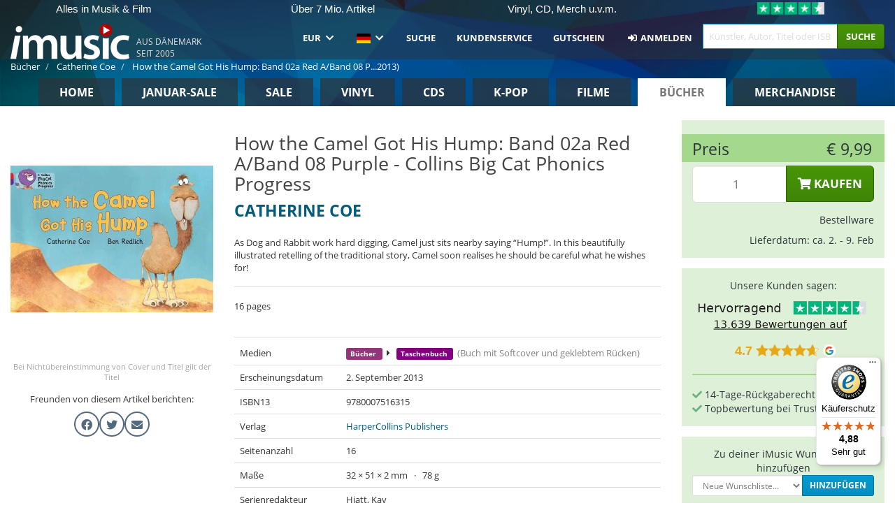

--- FILE ---
content_type: text/html; charset=UTF-8
request_url: https://imusic.de/books/9780007516315/catherine-coe-2013-how-the-camel-got-his-hump-band-02a-red-a-band-08-purple-collins-big-cat-phonics-progress-taschenbuch
body_size: 19605
content:
<!DOCTYPE HTML>
<html lang="de-DE" xmlns="http://www.w3.org/1999/html">
<head>
    <title>Catherine Coe · How the Camel Got His Hump: Band 02a Red A/Band 08 Purple - Collins Big Cat Phonics Progress (Taschenbuch) (2013)</title>
    <meta name="description" content="As Dog and Rabbit work hard digging, Camel just sits nearby saying “Hump!”. In this beautifully illustrated retelling of the traditional story, Camel soon realises he should be careful what he wishes for!"/>
    <meta name="viewport" content="width=device-width, initial-scale=1.0">
    <meta charset="UTF-8">
    <meta http-equiv="X-UA-Compatible" content="IE=edge">
    <meta name="csrf-token" content="XY7xlENYeabRk2Iq92YXZiQRGa4ZhJ4vbFHkoYPM">
    <link rel="icon" type="image/png" href="/favicon-194x194.png" sizes="194x194">
    <link rel="canonical" href="https://imusic.de/books/9780007516315/catherine-coe-2013-how-the-camel-got-his-hump-band-02a-red-a-band-08-purple-collins-big-cat-phonics-progress-taschenbuch"/>
    <link rel="preload" as="style" href="https://imusic-static.b-cdn.net/build/assets/main-CS3GLKb6.css" /><link rel="stylesheet" href="https://imusic-static.b-cdn.net/build/assets/main-CS3GLKb6.css" />            <link rel="alternate" hreflang="da-DK" href="https://imusic.dk/books/9780007516315/catherine-coe-2013-how-the-camel-got-his-hump-band-02a-red-a-band-08-purple-collins-big-cat-phonics-progress-taschenbuch"/>
            <link rel="alternate" hreflang="en-US" href="https://imusic.co/books/9780007516315/catherine-coe-2013-how-the-camel-got-his-hump-band-02a-red-a-band-08-purple-collins-big-cat-phonics-progress-taschenbuch"/>
            <link rel="alternate" hreflang="no-NO" href="https://imusic.no/books/9780007516315/catherine-coe-2013-how-the-camel-got-his-hump-band-02a-red-a-band-08-purple-collins-big-cat-phonics-progress-taschenbuch"/>
            <link rel="alternate" hreflang="sv-SE" href="https://imusic.se/books/9780007516315/catherine-coe-2013-how-the-camel-got-his-hump-band-02a-red-a-band-08-purple-collins-big-cat-phonics-progress-taschenbuch"/>
            <link rel="alternate" hreflang="fi-FI" href="https://imusic.fi/books/9780007516315/catherine-coe-2013-how-the-camel-got-his-hump-band-02a-red-a-band-08-purple-collins-big-cat-phonics-progress-taschenbuch"/>
            <link rel="alternate" hreflang="de-DE" href="https://imusic.de/books/9780007516315/catherine-coe-2013-how-the-camel-got-his-hump-band-02a-red-a-band-08-purple-collins-big-cat-phonics-progress-taschenbuch"/>
            <link rel="alternate" hreflang="pt-BR" href="https://imusic.br.com/books/9780007516315/catherine-coe-2013-how-the-camel-got-his-hump-band-02a-red-a-band-08-purple-collins-big-cat-phonics-progress-taschenbuch"/>
            <link rel="alternate" hreflang="en-GB" href="https://imusic.uk/books/9780007516315/catherine-coe-2013-how-the-camel-got-his-hump-band-02a-red-a-band-08-purple-collins-big-cat-phonics-progress-taschenbuch"/>
            <link rel="alternate" hreflang="nl-BE" href="https://imusic.be/books/9780007516315/catherine-coe-2013-how-the-camel-got-his-hump-band-02a-red-a-band-08-purple-collins-big-cat-phonics-progress-taschenbuch"/>
            <link rel="alternate" hreflang="nl-NL" href="https://imusic.nl/books/9780007516315/catherine-coe-2013-how-the-camel-got-his-hump-band-02a-red-a-band-08-purple-collins-big-cat-phonics-progress-taschenbuch"/>
            <link rel="alternate" hreflang="de-CH" href="https://imusic.ch/books/9780007516315/catherine-coe-2013-how-the-camel-got-his-hump-band-02a-red-a-band-08-purple-collins-big-cat-phonics-progress-taschenbuch"/>
            <link rel="alternate" hreflang="es-ES" href="https://imusic.es/books/9780007516315/catherine-coe-2013-how-the-camel-got-his-hump-band-02a-red-a-band-08-purple-collins-big-cat-phonics-progress-taschenbuch"/>
            <link rel="alternate" hreflang="pt-PT" href="https://imusic.pt/books/9780007516315/catherine-coe-2013-how-the-camel-got-his-hump-band-02a-red-a-band-08-purple-collins-big-cat-phonics-progress-taschenbuch"/>
            <link rel="alternate" hreflang="fr-FR" href="https://imusic.fr/books/9780007516315/catherine-coe-2013-how-the-camel-got-his-hump-band-02a-red-a-band-08-purple-collins-big-cat-phonics-progress-taschenbuch"/>
            <link rel="alternate" hreflang="pl-PL" href="https://imusic.pl/books/9780007516315/catherine-coe-2013-how-the-camel-got-his-hump-band-02a-red-a-band-08-purple-collins-big-cat-phonics-progress-taschenbuch"/>
            <link rel="alternate" hreflang="en-SG" href="https://imusic.sg/books/9780007516315/catherine-coe-2013-how-the-camel-got-his-hump-band-02a-red-a-band-08-purple-collins-big-cat-phonics-progress-taschenbuch"/>
            <link rel="alternate" hreflang="en-AU" href="https://imusic.au/books/9780007516315/catherine-coe-2013-how-the-camel-got-his-hump-band-02a-red-a-band-08-purple-collins-big-cat-phonics-progress-taschenbuch"/>
            <link rel="alternate" hreflang="ja-JP" href="https://imusic.jp/books/9780007516315/catherine-coe-2013-how-the-camel-got-his-hump-band-02a-red-a-band-08-purple-collins-big-cat-phonics-progress-taschenbuch"/>
            <link rel="alternate" hreflang="en-NZ" href="https://imusic.nz/books/9780007516315/catherine-coe-2013-how-the-camel-got-his-hump-band-02a-red-a-band-08-purple-collins-big-cat-phonics-progress-taschenbuch"/>
            <link rel="alternate" hreflang="x-default" href="https://imusic.co/books/9780007516315/catherine-coe-2013-how-the-camel-got-his-hump-band-02a-red-a-band-08-purple-collins-big-cat-phonics-progress-taschenbuch"/>
        <script src="https://imusic-static.b-cdn.net/js/jquery.min.js"
            integrity="sha384-sh7LrJKhZVCSiklvQQdFfWqLoA/0X7Ir40zpIu7mrtoMlWbziSZ6MYKpTk5HoFL0" crossorigin="anonymous"></script>
        <script defer src="https://cdnjs.cloudflare.com/ajax/libs/twitter-bootstrap/3.4.1/js/bootstrap.min.js"
            integrity="sha256-nuL8/2cJ5NDSSwnKD8VqreErSWHtnEP9E7AySL+1ev4=" crossorigin="anonymous"></script>
    <script src="https://cdnjs.cloudflare.com/ajax/libs/jquery.form/4.3.0/jquery.form.min.js"
            integrity="sha384-qlmct0AOBiA2VPZkMY3+2WqkHtIQ9lSdAsAn5RUJD/3vA5MKDgSGcdmIv4ycVxyn" crossorigin="anonymous"></script>
    <link rel="preload" as="style" href="https://imusic-static.b-cdn.net/build/assets/app-Dhfpv9kO.css" /><link rel="modulepreload" href="https://imusic-static.b-cdn.net/build/assets/app-7jlHr0ey.js" /><link rel="stylesheet" href="https://imusic-static.b-cdn.net/build/assets/app-Dhfpv9kO.css" /><script type="module" src="https://imusic-static.b-cdn.net/build/assets/app-7jlHr0ey.js"></script>            
            
        <!-- Open Graph / Facebook Meta Tags -->
        <meta property="og:type" content="book">
        <meta property="og:url" content="https://imusic.de/books/9780007516315/catherine-coe-2013-how-the-camel-got-his-hump-band-02a-red-a-band-08-purple-collins-big-cat-phonics-progress-taschenbuch">
        <meta property="og:title" content="Catherine Coe · How the Camel Got His Hump: Band 02a Red A/Band 08 Purple - Collins Big Cat Phonics Progress (Taschenbuch) (2013)">
        <meta property="og:description" content="As Dog and Rabbit work hard digging, Camel just sits nearby saying “Hump!”. In this beautifully illustrated retelling of the traditional story, Camel soon realises he should be careful what he wishes for!">
        <meta property="og:image" content="https://imusic.b-cdn.net/images/item/original/315/9780007516315.jpg?catherine-coe-2013-how-the-camel-got-his-hump-band-02a-red-a-band-08-purple-collins-big-cat-phonics-progress-taschenbuch&class=scaled&v=1431785843">
        <meta property="og:image:secure_url" content="https://imusic.b-cdn.net/images/item/original/315/9780007516315.jpg?catherine-coe-2013-how-the-camel-got-his-hump-band-02a-red-a-band-08-purple-collins-big-cat-phonics-progress-taschenbuch&class=scaled&v=1431785843">
        <meta property="og:image:width" content="550">
        <meta property="og:image:height" content="545">
        <meta property="og:site_name" content="iMusic">
        <meta property="og:locale" content="de_DE">

                                                    <meta property="product:price:amount" content="9.99">
                <meta property="product:price:currency" content="EUR">
                                        <meta property="product:availability" content="out of stock">
                                        <meta property="product:retailer_item_id" content="9780007516315">
                    
        <!-- Twitter Card Meta Tags -->
        <meta name="twitter:card" content="summary_large_image">
        <meta name="twitter:site" content="@imusicdk">
        <meta name="twitter:url" content="https://imusic.de/books/9780007516315/catherine-coe-2013-how-the-camel-got-his-hump-band-02a-red-a-band-08-purple-collins-big-cat-phonics-progress-taschenbuch">
        <meta name="twitter:title" content="Catherine Coe · How the Camel Got His Hump: Band 02a Red A/Band 08 Purple - Collins Big Cat Phonics Progress (Taschenbuch) (2013)">
        <meta name="twitter:description" content="As Dog and Rabbit work hard digging, Camel just sits nearby saying “Hump!”. In this beautifully illustrated retelling of the traditional story, Camel soon realises he should be careful what he wishes for!">
        <meta name="twitter:image" content="https://imusic.b-cdn.net/images/item/original/315/9780007516315.jpg?catherine-coe-2013-how-the-camel-got-his-hump-band-02a-red-a-band-08-purple-collins-big-cat-phonics-progress-taschenbuch&class=scaled&v=1431785843">

                                    <meta property="music:musician" content="Catherine Coe">
                                        <meta property="music:release_date" content="2013">
                        
    
    <script>
        if (/MSIE \d|Trident.*rv:/.test(navigator.userAgent)) {
            window.location = 'microsoft-edge:' + window.location;
            setTimeout(function () {
                window.location = 'https://go.microsoft.com/fwlink/?linkid=2135547';
            }, 1)
        }
    </script>

            <link rel="preload" as="style" href="https://imusic-static.b-cdn.net/build/assets/cc-DRDZlMXm.css" /><link rel="modulepreload" href="https://imusic-static.b-cdn.net/build/assets/cc-D4fqQRMT.js" /><link rel="stylesheet" href="https://imusic-static.b-cdn.net/build/assets/cc-DRDZlMXm.css" /><script type="module" src="https://imusic-static.b-cdn.net/build/assets/cc-D4fqQRMT.js"></script>    
                                        
<!-- Bing Analytics -->
<script type="text/plain" data-category="analytics" data-service="Bing Analytics">
         (function(w,d,t,r,u)
  {
    var f,n,i;
    w[u]=w[u]||[],f=function()
    {
      var o={ti:"97122456", enableAutoSpaTracking: true};
      o.q=w[u],w[u]=new UET(o),w[u].push("pageLoad")
    },
    n=d.createElement(t),n.src=r,n.async=1,n.onload=n.onreadystatechange=function()
    {
      var s=this.readyState;
      s&&s!=="loaded"&&s!=="complete"||(f(),n.onload=n.onreadystatechange=null)
    },
    i=d.getElementsByTagName(t)[0],i.parentNode.insertBefore(n,i)
  })
  (window,document,"script","//bat.bing.com/bat.js","uetq");
    window.uetq = window.uetq || [];
    window.uetq.push("config", "tcf", { "enabled" : true });
  if(! window.cookieConsent) {
                    window.uetq.push("consent", "default", {
                        ad_storage: "denied",
                        ad_user_data: "denied",
                        ad_personalization: "denied",
                        personalization_storage: "denied",
                        functionality_storage: "denied",
                        security_storage: "denied",
                        analytics_storage: "denied",
                    });
                }window.addEventListener("cc:onConsent", ({detail}) => {
                    var consent = window.cookieConsent.acceptedService("Bing Analytics", "analytics") ? "granted" : "denied";
                    window.uetq.push("consent", "update", {
                        ad_storage: consent,
                        ad_user_data: consent,
                        ad_personalization: consent,
                        personalization_storage: consent,
                        functionality_storage: consent,
                        security_storage: consent,
                        analytics_storage: consent,
                    });
                });

</script>                                                
<!-- Facebook Pixel -->
<script type="text/plain" data-category="analytics" data-service="Facebook">
    !function (f, b, e, v, n, t, s) {
        if (f.fbq) return;
        n = f.fbq = function () {
            n.callMethod ?
                n.callMethod.apply(n, arguments) : n.queue.push(arguments)
        };
        if (!f._fbq) f._fbq = n;
        n.push = n;
        n.loaded = !0;
        n.version = '2.0';
        n.queue = [];
        t = b.createElement(e);
        t.async = !0;
        t.src = v;
        s = b.getElementsByTagName(e)[0];
        s.parentNode.insertBefore(t, s)
    }(window, document, 'script', 'https://connect.facebook.net/en_US/fbevents.js');
    fbq("init", "348418437160848");


</script>
<noscript><img height="1" width="1" style="display:none" src="https://www.facebook.com/tr?id=348418437160848&ev=PageView&noscript=1"/></noscript>                                                
<!-- Tiktok Pixel -->
<script type="text/plain" data-category="analytics" data-service="Tiktok">
!function (w, d, t) {
    w.TiktokAnalyticsObject=t;var ttq=w[t]=w[t]||[];ttq.methods=["page","track","identify","instances","debug","on","off","once","ready","alias","group","enableCookie","disableCookie"],ttq.setAndDefer=function(t,e){t[e]=function(){t.push([e].concat(Array.prototype.slice.call(arguments,0)))}};for(var i=0;i<ttq.methods.length;i++)ttq.setAndDefer(ttq,ttq.methods[i]);ttq.instance=function(t){for(var e=ttq._i[t]||[],n=0;n<ttq.methods.length;n++)ttq.setAndDefer(e,ttq.methods[n]);return e},ttq.load=function(e,n){var i="https://analytics.tiktok.com/i18n/pixel/events.js";ttq._i=ttq._i||{},ttq._i[e]=[],ttq._i[e]._u=i,ttq._t=ttq._t||{},ttq._t[e]=+new Date,ttq._o=ttq._o||{},ttq._o[e]=n||{};var o=document.createElement("script");o.type="text/javascript",o.async=!0,o.src=i+"?sdkid="+e+"&lib="+t;var a=document.getElementsByTagName("script")[0];a.parentNode.insertBefore(o,a)};
    ttq.load('CB1D583C77U7034R0P1G');

}(window, document, 'ttq');</script>                                                
<!-- Google Analytics -->
<script type="text/javascript" data-category="analytics" data-service="Google Analytics" async src="https://www.googletagmanager.com/gtag/js?id=G-59Z37XBC6X"></script>
<script type="text/javascript" data-category="analytics" data-service="Google Analytics">
window.dataLayer = window.dataLayer || [];
function gtag() { dataLayer.push(arguments); }if(! window.cookieConsent) {
                    gtag("consent", "default", {
                        ad_storage: "denied",
                        ad_user_data: "denied",
                        ad_personalization: "denied",
                        personalization_storage: "denied",
                        functionality_storage: "denied",
                        security_storage: "denied",
                        analytics_storage: "denied",
                    });
                }window.addEventListener("cc:onConsent", ({detail}) => {
                    var consent = window.cookieConsent.acceptedService("Google Analytics", "analytics") ? "granted" : "denied";
                    gtag("consent", "update", {
                        ad_storage: consent,
                        ad_user_data: consent,
                        ad_personalization: consent,
                        personalization_storage: consent,
                        functionality_storage: consent,
                        security_storage: consent,
                        analytics_storage: consent,
                    }); gtag("js", new Date()); gtag("config", "G-59Z37XBC6X", {"anonymize_ip":true});
gtag("config", "AW-460093794", {"anonymize_ip":true,"send_page_view":false});
});

</script>                                                
<!-- Go Wish -->

            <script type='text/plain' data-category='analytics' data-service='Ønskeskyen' src='https://tag.heylink.com/2c355d52-053b-4f41-a71b-6e1afc94d0f2/script.js' defer></script>
            <script type='text/plain' src='https://storage.googleapis.com/gowish-button-prod/js/gowish-iframe.js' data-category='analytics' data-service='Ønskeskyen' data-use-btn='true' id='gowish-iframescript' defer='true'></script>
            <link rel='stylesheet' href='https://storage.googleapis.com/gowish-button-prod/css/gowish-iframe.css'>
            <script type='text/plain' data-category='analytics' data-service='ØnskeSkyen'>
        

</script>                                                
<!-- Reddit -->
<script type='text/plain' data-category='analytics' data-service='Reddit'>
!function(w,d){if(!w.rdt){var p=w.rdt=function(){p.sendEvent?p.sendEvent.apply(p,arguments):p.callQueue.push(arguments)};p.callQueue=[];var t=d.createElement('script');t.src='https://www.redditstatic.com/ads/pixel.js',t.async=!0;var s=d.getElementsByTagName('script')[0];s.parentNode.insertBefore(t,s)}}(window,document);rdt('init','a2_edj3et5f8jg9', {'useDecimalCurrencyValues':true,'email':'','externalId':''});rdt('track', 'PageVisit');

</script>                                            </head>
<body class="white-background">
<div class="container-fluid pagetop relative ">
            <div style="position: absolute; top: 0; bottom: 0; right: 0; left: 0; width: 100%; height: 100%; z-index: -1;">
            <img alt='Hero banner' loading='lazy' decoding='async' style='height: 100%; width: 100%; object-fit: cover; display: block;' srcset='https://imusic-static.b-cdn.net/storage/hero/h-101_3.png 640w, https://imusic-static.b-cdn.net/storage/hero/h-101_3.png 1024w' sizes='(max-width: 770px) 640px, 771px' src='https://imusic-static.b-cdn.net/storage/hero/h-101_3.png'>        </div>
        <nav class="row navbar navbar-default navbar-fixed-top hidden-print light" id="navbar-background"
         style="height: 85px"
         role="navigation">
                    <div class="top-banner" id="top-banner">
                <div class="messages">
                                    <span class="banner-phrase">Alles in Musik & Film</span>
                                    <span class="banner-phrase">Über 7 Mio. Artikel</span>
                                    <span class="banner-phrase">Vinyl, CD, Merch u.v.m.</span>
                                    <span class="banner-phrase">Riesige Auswahl an K-Pop</span>
                                    <span class="banner-phrase">Versandkostenfrei ab 50 €</span>
                                </div>
                <div class="tp">
                    <a href="https://de.trustpilot.com/review/www.imusic.dk" target="_blank">
                    <img loading="lazy" decoding="async" src="https://imusic-static.b-cdn.net/storage/trustpilot/small.png" style="width: auto; max-height: 18px; max-width: 250px; vertical-align: bottom;"
                         alt="Topnoten bei Trustpilot basierend auf Tausenden von Bewertungen"/>
                    </a>
                </div>
            </div>
        
        <div class="container-fluid">
            <div class="navbar-header flex justify-between items-center">
                <div class="flex align-items-center">
                    <button type="button" class="navbar-toggle" id="navbar-menu-toggle" data-toggle="collapse" data-target="#top-navbar" style="float: none; margin-right: 5px;">
                        <span class="sr-only">Toggle navigation</span>
                        <span class="icon-bar"></span>
                        <span class="icon-bar"></span>
                        <span class="icon-bar" style="width: 12px;"></span>
                    </button>

                    <a href="/">
                        <div id="logo" style="background-image: url(https://imusic-static.b-cdn.net/images/logo.png)"></div>
                    </a>
                </div>

                <div class="flex align-items-center gap-2">
                    <button type="button" class="navbar-toggle search" data-toggle="collapse" data-target="#top-navbar-search">
                        <span class="fa fa-search"></span>
                    </button>

                    <button type="button" class="navbar-toggle">
                        <a href="/page/customer">
                            <span class="fa fa-user text-white"></span>
                        </a>
                    </button>

                    
                                            <span id="tagline">Aus Dänemark seit 2005</span>
                                    </div>
            </div>

            <div class="collapse navbar-collapse" id="top-navbar-search" aria-expanded="false" style="height: 1px">
                <form action="/books/search" role="search" class="visible-xs visible-sm hidden-print mt-4">
                    <div class="form-group mb-0">
                        <div class="input-group">
                            <input type="text" class="form-control" value=""
                                id="mainsearch3" name="query" placeholder="Künstler, Autor, Titel oder ISBN..."
                            >
                            <div class="input-group-btn">
                                <button class="btn btn-success" type="submit">Søg</button>
                            </div>
                        </div>
                    </div>
                </form>
            </div>

            <div class="collapse navbar-collapse" id="top-navbar" aria-expanded="false" style="height: 1px">
                <ul class="nav navbar-nav navbar-right" id="menu">
                    <li class="dropdown visible-xs">
                        <a href="#" class="dropdown-toggle" data-toggle="dropdown" onclick="return false" role="button"
                           aria-haspopup="true" aria-expanded="false">
                            <span class="lang-flag">Kategorier</span>
                            <span class="fa fa-chevron-down"></span>
                        </a>
                        <ul class="dropdown-menu" role="menu">
                                                            <li>
                                    <a href="/">
                                        Home                                    </a>
                                </li>
                                                            <li>
                                    <a href="/januarysale">
                                        Januar-Sale                                    </a>
                                </li>
                                                            <li>
                                    <a href="/campaigns">
                                        Sale                                    </a>
                                </li>
                                                            <li>
                                    <a href="/vinyl">
                                        Vinyl                                    </a>
                                </li>
                                                            <li>
                                    <a href="/music">
                                        CDs                                    </a>
                                </li>
                                                            <li>
                                    <a href="/kpop">
                                        K-pop                                    </a>
                                </li>
                                                            <li>
                                    <a href="/movies">
                                        Filme                                    </a>
                                </li>
                                                            <li>
                                    <a href="/books">
                                        Bücher                                    </a>
                                </li>
                                                            <li>
                                    <a href="/merchandise">
                                        Merchandise                                    </a>
                                </li>
                                                    </ul>
                    </li>
                                        <li class="dropdown btn-group">
                        <a href="#" class="dropdown-toggle" data-toggle="dropdown" onclick="return false" role="button"
                           aria-haspopup="true" aria-expanded="false">
                            EUR                            <span class="fa fa-chevron-down"></span>
                        </a>
                        <ul class="dropdown-menu" role="menu" id="currency-dropdown">
                                                            <li>
                                    <a role="menuitemradio"
                                       onclick="location.search = 'changeCurrency=AUD'">
                                        AUD &nbsp;
                                        <span class="text-muted pr-4">(Australian Dollars)</span>
                                                                                    <span class="pull-right">A$</span>
                                                                            </a>
                                </li>
                                                            <li>
                                    <a role="menuitemradio"
                                       onclick="location.search = 'changeCurrency=BRL'">
                                        BRL &nbsp;
                                        <span class="text-muted pr-4">(Brazilian real)</span>
                                                                                    <span class="pull-right">R$</span>
                                                                            </a>
                                </li>
                                                            <li>
                                    <a role="menuitemradio"
                                       onclick="location.search = 'changeCurrency=CAD'">
                                        CAD &nbsp;
                                        <span class="text-muted pr-4">(Canadian Dollars)</span>
                                                                                    <span class="pull-right">CA$</span>
                                                                            </a>
                                </li>
                                                            <li>
                                    <a role="menuitemradio"
                                       onclick="location.search = 'changeCurrency=CHF'">
                                        CHF &nbsp;
                                        <span class="text-muted pr-4">(Swiss francs)</span>
                                                                                    <span class="pull-right">SFr.</span>
                                                                            </a>
                                </li>
                                                            <li>
                                    <a role="menuitemradio"
                                       onclick="location.search = 'changeCurrency=CNY'">
                                        CNY &nbsp;
                                        <span class="text-muted pr-4">(Chinese yuan)</span>
                                                                                    <span class="pull-right">元</span>
                                                                            </a>
                                </li>
                                                            <li>
                                    <a role="menuitemradio"
                                       onclick="location.search = 'changeCurrency=CZK'">
                                        CZK &nbsp;
                                        <span class="text-muted pr-4">(Czech koruny)</span>
                                                                                    <span class="pull-right">Kč</span>
                                                                            </a>
                                </li>
                                                            <li>
                                    <a role="menuitemradio"
                                       onclick="location.search = 'changeCurrency=DKK'">
                                        DKK &nbsp;
                                        <span class="text-muted pr-4">(Danske kroner)</span>
                                                                            </a>
                                </li>
                                                            <li>
                                    <a role="menuitemradio"
                                       onclick="location.search = 'changeCurrency=EUR'">
                                        EUR &nbsp;
                                        <span class="text-muted pr-4">(Euro)</span>
                                                                                    <span class="pull-right">€</span>
                                                                            </a>
                                </li>
                                                            <li>
                                    <a role="menuitemradio"
                                       onclick="location.search = 'changeCurrency=GBP'">
                                        GBP &nbsp;
                                        <span class="text-muted pr-4">(Pounds Sterling)</span>
                                                                                    <span class="pull-right">£</span>
                                                                            </a>
                                </li>
                                                            <li>
                                    <a role="menuitemradio"
                                       onclick="location.search = 'changeCurrency=HKD'">
                                        HKD &nbsp;
                                        <span class="text-muted pr-4">(Hong Kong dollars)</span>
                                                                                    <span class="pull-right">HK$</span>
                                                                            </a>
                                </li>
                                                            <li>
                                    <a role="menuitemradio"
                                       onclick="location.search = 'changeCurrency=HUF'">
                                        HUF &nbsp;
                                        <span class="text-muted pr-4">(Hungarian forints)</span>
                                                                                    <span class="pull-right">Ft</span>
                                                                            </a>
                                </li>
                                                            <li>
                                    <a role="menuitemradio"
                                       onclick="location.search = 'changeCurrency=ILS'">
                                        ILS &nbsp;
                                        <span class="text-muted pr-4">(Israeli shekel)</span>
                                                                                    <span class="pull-right">₪</span>
                                                                            </a>
                                </li>
                                                            <li>
                                    <a role="menuitemradio"
                                       onclick="location.search = 'changeCurrency=ISK'">
                                        ISK &nbsp;
                                        <span class="text-muted pr-4">(Icelandic kronur)</span>
                                                                                    <span class="pull-right">Íkr</span>
                                                                            </a>
                                </li>
                                                            <li>
                                    <a role="menuitemradio"
                                       onclick="location.search = 'changeCurrency=JPY'">
                                        JPY &nbsp;
                                        <span class="text-muted pr-4">(Japanese yen)</span>
                                                                                    <span class="pull-right">¥</span>
                                                                            </a>
                                </li>
                                                            <li>
                                    <a role="menuitemradio"
                                       onclick="location.search = 'changeCurrency=KRW'">
                                        KRW &nbsp;
                                        <span class="text-muted pr-4">(South Korean won)</span>
                                                                                    <span class="pull-right">₩</span>
                                                                            </a>
                                </li>
                                                            <li>
                                    <a role="menuitemradio"
                                       onclick="location.search = 'changeCurrency=MXN'">
                                        MXN &nbsp;
                                        <span class="text-muted pr-4">(Mexican peso)</span>
                                                                                    <span class="pull-right">Mex$</span>
                                                                            </a>
                                </li>
                                                            <li>
                                    <a role="menuitemradio"
                                       onclick="location.search = 'changeCurrency=NOK'">
                                        NOK &nbsp;
                                        <span class="text-muted pr-4">(Norwegian kroner)</span>
                                                                                    <span class="pull-right">NOK</span>
                                                                            </a>
                                </li>
                                                            <li>
                                    <a role="menuitemradio"
                                       onclick="location.search = 'changeCurrency=NZD'">
                                        NZD &nbsp;
                                        <span class="text-muted pr-4">(New Zealand dollars)</span>
                                                                                    <span class="pull-right">NZ$</span>
                                                                            </a>
                                </li>
                                                            <li>
                                    <a role="menuitemradio"
                                       onclick="location.search = 'changeCurrency=PLN'">
                                        PLN &nbsp;
                                        <span class="text-muted pr-4">(Polish złotys)</span>
                                                                                    <span class="pull-right">zł</span>
                                                                            </a>
                                </li>
                                                            <li>
                                    <a role="menuitemradio"
                                       onclick="location.search = 'changeCurrency=SEK'">
                                        SEK &nbsp;
                                        <span class="text-muted pr-4">(Svenske kroner)</span>
                                                                                    <span class="pull-right">SEK</span>
                                                                            </a>
                                </li>
                                                            <li>
                                    <a role="menuitemradio"
                                       onclick="location.search = 'changeCurrency=SGD'">
                                        SGD &nbsp;
                                        <span class="text-muted pr-4">(Singapore dollars)</span>
                                                                                    <span class="pull-right">S$</span>
                                                                            </a>
                                </li>
                                                            <li>
                                    <a role="menuitemradio"
                                       onclick="location.search = 'changeCurrency=TRY'">
                                        TRY &nbsp;
                                        <span class="text-muted pr-4">(Turkish lira)</span>
                                                                                    <span class="pull-right">₺</span>
                                                                            </a>
                                </li>
                                                            <li>
                                    <a role="menuitemradio"
                                       onclick="location.search = 'changeCurrency=USD'">
                                        USD &nbsp;
                                        <span class="text-muted pr-4">(Dollars)</span>
                                                                                    <span class="pull-right">$</span>
                                                                            </a>
                                </li>
                                                            <li>
                                    <a role="menuitemradio"
                                       onclick="location.search = 'changeCurrency=ZAR'">
                                        ZAR &nbsp;
                                        <span class="text-muted pr-4">(South African rand)</span>
                                                                                    <span class="pull-right">R</span>
                                                                            </a>
                                </li>
                                                    </ul>
                    </li>
                    <li class="dropdown">
                        <a href="#" class="dropdown-toggle" data-toggle="dropdown" onclick="return false" role="button"
                           aria-haspopup="true" aria-expanded="false">
                            <span class="lang-flag"><img src="https://imusic-static.b-cdn.net/images/langs/de.png" height="14" title="Deutsch" alt="de"></img></span>
                            <span class="fa fa-chevron-down"></span>
                        </a>
                        <ul class="dropdown-menu" role="menu">
                                                            <li><a role="menuitemradio"  rel="alternate" href="https://imusic.dk/books/9780007516315/catherine-coe-2013-how-the-camel-got-his-hump-band-02a-red-a-band-08-purple-collins-big-cat-phonics-progress-taschenbuch" hreflang="da-DK"><span class="lang-flag"><img src="https://imusic-static.b-cdn.net/images/flags/dk.png" height="14" title="DK" alt="DK"></img></span> <span class="lang-text">Dansk</span></a></li>
                                                            <li><a role="menuitemradio"  rel="alternate" href="https://imusic.de/books/9780007516315/catherine-coe-2013-how-the-camel-got-his-hump-band-02a-red-a-band-08-purple-collins-big-cat-phonics-progress-taschenbuch" hreflang="de-DE"><span class="lang-flag"><img src="https://imusic-static.b-cdn.net/images/flags/de.png" height="14" title="DE" alt="DE"></img></span> <span class="lang-text">Deutsch</span></a></li>
                                                            <li><a role="menuitemradio"  rel="alternate" href="https://imusic.ch/books/9780007516315/catherine-coe-2013-how-the-camel-got-his-hump-band-02a-red-a-band-08-purple-collins-big-cat-phonics-progress-taschenbuch" hreflang="de-CH"><span class="lang-flag"><img src="https://imusic-static.b-cdn.net/images/flags/ch.png" height="14" title="CH" alt="CH"></img></span> <span class="lang-text">Deutsch (Switzerland)</span></a></li>
                                                            <li><a role="menuitemradio"  rel="alternate" href="https://imusic.co/books/9780007516315/catherine-coe-2013-how-the-camel-got-his-hump-band-02a-red-a-band-08-purple-collins-big-cat-phonics-progress-taschenbuch" hreflang="en-US"><span class="lang-flag"><img src="https://imusic-static.b-cdn.net/images/flags/us.png" height="14" title="US" alt="US"></img></span> <span class="lang-text">English</span></a></li>
                                                            <li><a role="menuitemradio"  rel="alternate" href="https://imusic.au/books/9780007516315/catherine-coe-2013-how-the-camel-got-his-hump-band-02a-red-a-band-08-purple-collins-big-cat-phonics-progress-taschenbuch" hreflang="en-AU"><span class="lang-flag"><img src="https://imusic-static.b-cdn.net/images/flags/au.png" height="14" title="AU" alt="AU"></img></span> <span class="lang-text">English (Australia)</span></a></li>
                                                            <li><a role="menuitemradio"  rel="alternate" href="https://imusic.nz/books/9780007516315/catherine-coe-2013-how-the-camel-got-his-hump-band-02a-red-a-band-08-purple-collins-big-cat-phonics-progress-taschenbuch" hreflang="en-NZ"><span class="lang-flag"><img src="https://imusic-static.b-cdn.net/images/flags/nz.png" height="14" title="NZ" alt="NZ"></img></span> <span class="lang-text">English (New Zealand)</span></a></li>
                                                            <li><a role="menuitemradio"  rel="alternate" href="https://imusic.sg/books/9780007516315/catherine-coe-2013-how-the-camel-got-his-hump-band-02a-red-a-band-08-purple-collins-big-cat-phonics-progress-taschenbuch" hreflang="en-SG"><span class="lang-flag"><img src="https://imusic-static.b-cdn.net/images/flags/sg.png" height="14" title="SG" alt="SG"></img></span> <span class="lang-text">English (Singapore)</span></a></li>
                                                            <li><a role="menuitemradio"  rel="alternate" href="https://imusic.uk/books/9780007516315/catherine-coe-2013-how-the-camel-got-his-hump-band-02a-red-a-band-08-purple-collins-big-cat-phonics-progress-taschenbuch" hreflang="en-GB"><span class="lang-flag"><img src="https://imusic-static.b-cdn.net/images/flags/gb.png" height="14" title="GB" alt="GB"></img></span> <span class="lang-text">English (United Kingdom)</span></a></li>
                                                            <li><a role="menuitemradio"  rel="alternate" href="https://imusic.es/books/9780007516315/catherine-coe-2013-how-the-camel-got-his-hump-band-02a-red-a-band-08-purple-collins-big-cat-phonics-progress-taschenbuch" hreflang="es-ES"><span class="lang-flag"><img src="https://imusic-static.b-cdn.net/images/flags/es.png" height="14" title="ES" alt="ES"></img></span> <span class="lang-text">Español</span></a></li>
                                                            <li><a role="menuitemradio"  rel="alternate" href="https://imusic.fr/books/9780007516315/catherine-coe-2013-how-the-camel-got-his-hump-band-02a-red-a-band-08-purple-collins-big-cat-phonics-progress-taschenbuch" hreflang="fr-FR"><span class="lang-flag"><img src="https://imusic-static.b-cdn.net/images/flags/fr.png" height="14" title="FR" alt="FR"></img></span> <span class="lang-text">Français</span></a></li>
                                                            <li><a role="menuitemradio"  rel="alternate" href="https://imusic.nl/books/9780007516315/catherine-coe-2013-how-the-camel-got-his-hump-band-02a-red-a-band-08-purple-collins-big-cat-phonics-progress-taschenbuch" hreflang="nl-NL"><span class="lang-flag"><img src="https://imusic-static.b-cdn.net/images/flags/nl.png" height="14" title="NL" alt="NL"></img></span> <span class="lang-text">Nederlands</span></a></li>
                                                            <li><a role="menuitemradio"  rel="alternate" href="https://imusic.no/books/9780007516315/catherine-coe-2013-how-the-camel-got-his-hump-band-02a-red-a-band-08-purple-collins-big-cat-phonics-progress-taschenbuch" hreflang="no-NO"><span class="lang-flag"><img src="https://imusic-static.b-cdn.net/images/flags/no.png" height="14" title="NO" alt="NO"></img></span> <span class="lang-text">Norsk</span></a></li>
                                                            <li><a role="menuitemradio"  rel="alternate" href="https://imusic.pl/books/9780007516315/catherine-coe-2013-how-the-camel-got-his-hump-band-02a-red-a-band-08-purple-collins-big-cat-phonics-progress-taschenbuch" hreflang="pl-PL"><span class="lang-flag"><img src="https://imusic-static.b-cdn.net/images/flags/pl.png" height="14" title="PL" alt="PL"></img></span> <span class="lang-text">Polski</span></a></li>
                                                            <li><a role="menuitemradio"  rel="alternate" href="https://imusic.pt/books/9780007516315/catherine-coe-2013-how-the-camel-got-his-hump-band-02a-red-a-band-08-purple-collins-big-cat-phonics-progress-taschenbuch" hreflang="pt-PT"><span class="lang-flag"><img src="https://imusic-static.b-cdn.net/images/flags/pt.png" height="14" title="PT" alt="PT"></img></span> <span class="lang-text">Português</span></a></li>
                                                            <li><a role="menuitemradio"  rel="alternate" href="https://imusic.br.com/books/9780007516315/catherine-coe-2013-how-the-camel-got-his-hump-band-02a-red-a-band-08-purple-collins-big-cat-phonics-progress-taschenbuch" hreflang="pt-BR"><span class="lang-flag"><img src="https://imusic-static.b-cdn.net/images/flags/br.png" height="14" title="BR" alt="BR"></img></span> <span class="lang-text">Português do Brasil</span></a></li>
                                                            <li><a role="menuitemradio"  rel="alternate" href="https://imusic.fi/books/9780007516315/catherine-coe-2013-how-the-camel-got-his-hump-band-02a-red-a-band-08-purple-collins-big-cat-phonics-progress-taschenbuch" hreflang="fi-FI"><span class="lang-flag"><img src="https://imusic-static.b-cdn.net/images/flags/fi.png" height="14" title="FI" alt="FI"></img></span> <span class="lang-text">Suomi</span></a></li>
                                                            <li><a role="menuitemradio"  rel="alternate" href="https://imusic.se/books/9780007516315/catherine-coe-2013-how-the-camel-got-his-hump-band-02a-red-a-band-08-purple-collins-big-cat-phonics-progress-taschenbuch" hreflang="sv-SE"><span class="lang-flag"><img src="https://imusic-static.b-cdn.net/images/flags/se.png" height="14" title="SE" alt="SE"></img></span> <span class="lang-text">Svenska</span></a></li>
                                                            <li><a role="menuitemradio"  rel="alternate" href="https://imusic.be/books/9780007516315/catherine-coe-2013-how-the-camel-got-his-hump-band-02a-red-a-band-08-purple-collins-big-cat-phonics-progress-taschenbuch" hreflang="nl-BE"><span class="lang-flag"><img src="https://imusic-static.b-cdn.net/images/flags/be.png" height="14" title="BE" alt="BE"></img></span> <span class="lang-text">Vlaamse (Belgium)</span></a></li>
                                                            <li><a role="menuitemradio"  rel="alternate" href="https://imusic.jp/books/9780007516315/catherine-coe-2013-how-the-camel-got-his-hump-band-02a-red-a-band-08-purple-collins-big-cat-phonics-progress-taschenbuch" hreflang="ja-JP"><span class="lang-flag"><img src="https://imusic-static.b-cdn.net/images/flags/jp.png" height="14" title="JP" alt="JP"></img></span> <span class="lang-text">日本語</span></a></li>
                                                    </ul>
                    </li>
                                            <li class="dropdown">
            <a href="/page/search" class="hidden-xs hidden-sm" role="button" aria-haspopup="true" aria-expanded="false">Suche</a>
        <a href="#" class="hidden-md hidden-lg dropdown-toggle" data-toggle="dropdown" onclick="return false" role="button" aria-haspopup="true" aria-expanded="false">Suche</a>
        <ul class="dropdown-menu multi-level" role="menu">
            <li class="hidden-md hidden-lg">
                <a href="/page/search" role="menuitem"><span class="fa fa-search"> </span>&nbsp;Suche</a>            </li>
                                                        <li class="">
                    
                                          <a class="inline-block" href="/page/search?advanced=1" role="menuitem"><span class="fa fa-search-plus"> </span>&nbsp;Erweiterte Suche</a>                    
                                    </li>
                    </ul>
    </li>

                                            <li class="dropdown">
            <a href="/page/contact" class="hidden-xs hidden-sm" role="button" aria-haspopup="true" aria-expanded="false">Kundenservice</a>
        <a href="#" class="hidden-md hidden-lg dropdown-toggle" data-toggle="dropdown" onclick="return false" role="button" aria-haspopup="true" aria-expanded="false">Kundenservice</a>
        <ul class="dropdown-menu multi-level" role="menu">
            <li class="hidden-md hidden-lg">
                <a href="/page/contact" role="menuitem">Kundenservice</a>            </li>
                                                        <li class="">
                    
                                          <a class="inline-block" href="/exposure/6488/vigtig-info-i-forbindelse-med-julen" role="menuitem"><span class="fa fa-tree"> </span>&nbsp;Weihnachtsinfo</a>                    
                                    </li>
                                            <li class="">
                    
                                          <a class="inline-block" href="/page/faq" role="menuitem">Fragen & Antworten</a>                    
                                    </li>
                                            <li class="">
                    
                                          <a class="inline-block" href="/exposure/10037/vinyl-faq" role="menuitem">Vinyl FAQ</a>                    
                                    </li>
                                            <li class="">
                    
                                          <a class="inline-block" href="/page/contact" role="menuitem">Kontakt</a>                    
                                    </li>
                    </ul>
    </li>

                                            <li class="dropdown">
      <a href="/giftcard" role="menuitem">Gutschein</a>    </li>

                                            <li class="dropdown">
      <a href="/page/login" role="menuitem"><span class="fa fa-sign-in-alt"> </span>&nbsp;Anmelden</a>    </li>

                                                                <li class="visible-md visible-lg">
                            <div id="searchbar">
                                <form action="/books/search">
                                    <div class="input-group search-form-group">
                                        <input type="text" class="form-control typeahead" id="mainsearch" name="query"
                                               value=""
                                               placeholder="Künstler, Autor, Titel oder ISBN..." autocomplete="off" accesskey="f"/>
                                        <span class="input-group-btn">
                                            <button class="btn btn-success" type="submit">Suche</button>
                                        </span>
                                    </div>
                                </form>
                            </div>
                        </li>
                    
                    
<li class="dropdown cart  hidden-xs">
    </li>                    
<li class="hidden-xs cart-btn">
    </li>                </ul>
            </div>
        </div>
    </nav>

    <div id="breadcrumb" class="row breadcrumb-container hidden-print" style="margin-top: 78px">
        <ol class="breadcrumb light" itemscope itemtype="https://schema.org/BreadcrumbList">
                                        <li itemprop="itemListElement" itemscope itemtype="https://schema.org/ListItem">
                    <a itemprop="item" itemtype="https://schema.org/Thing" href="/books">
                        <span itemprop="name">Bücher</span>
                    </a>
                    <meta itemprop="position" content="1"/>
                </li>
                            <li itemprop="itemListElement" itemscope itemtype="https://schema.org/ListItem">
                    <a itemprop="item" itemtype="https://schema.org/Thing" href="/artist/Catherine+Coe">
                        <span itemprop="name">Catherine Coe</span>
                    </a>
                    <meta itemprop="position" content="2"/>
                </li>
                            <li itemprop="itemListElement" itemscope itemtype="https://schema.org/ListItem">
                    <a itemprop="item" itemtype="https://schema.org/Thing" href="/books/9780007516315/catherine-coe-2013-how-the-camel-got-his-hump-band-02a-red-a-band-08-purple-collins-big-cat-phonics-progress-taschenbuch">
                        <span itemprop="name">How the Camel Got His Hump: Band 02a Red A/Band 08 P...2013)</span>
                    </a>
                    <meta itemprop="position" content="3"/>
                </li>
                                </ol>
    </div>

    <div class="row row-centered hidden-print">
        <div class="col-centered col-sm-10 col-xs-12" id="messages">
                    </div>
    </div>


        
    <div id="tabs" class="row hidden-print">
        <div class="container">
            <div class="row">
                                <ul class="nav nav-tabs nav-justified hidden-xs hidden-sm">
                                            <li class="overhead-size "
                            style="font-size: calc(100vw / (9 * 9))">
                            <a href="/"
                               style="padding: calc(100vw / (9 * 16))">
                                Home                            </a>
                        </li>
                                            <li class="overhead-size "
                            style="font-size: calc(100vw / (9 * 9))">
                            <a href="/januarysale"
                               style="padding: calc(100vw / (9 * 16))">
                                Januar-Sale                            </a>
                        </li>
                                            <li class="overhead-size "
                            style="font-size: calc(100vw / (9 * 9))">
                            <a href="/campaigns"
                               style="padding: calc(100vw / (9 * 16))">
                                Sale                            </a>
                        </li>
                                            <li class="overhead-size "
                            style="font-size: calc(100vw / (9 * 9))">
                            <a href="/vinyl"
                               style="padding: calc(100vw / (9 * 16))">
                                Vinyl                            </a>
                        </li>
                                            <li class="overhead-size "
                            style="font-size: calc(100vw / (9 * 9))">
                            <a href="/music"
                               style="padding: calc(100vw / (9 * 16))">
                                CDs                            </a>
                        </li>
                                            <li class="overhead-size "
                            style="font-size: calc(100vw / (9 * 9))">
                            <a href="/kpop"
                               style="padding: calc(100vw / (9 * 16))">
                                K-pop                            </a>
                        </li>
                                            <li class="overhead-size "
                            style="font-size: calc(100vw / (9 * 9))">
                            <a href="/movies"
                               style="padding: calc(100vw / (9 * 16))">
                                Filme                            </a>
                        </li>
                                            <li class="overhead-size active"
                            style="font-size: calc(100vw / (9 * 9))">
                            <a href="/books"
                               style="padding: calc(100vw / (9 * 16))">
                                Bücher                            </a>
                        </li>
                                            <li class="overhead-size "
                            style="font-size: calc(100vw / (9 * 9))">
                            <a href="/merchandise"
                               style="padding: calc(100vw / (9 * 16))">
                                Merchandise                            </a>
                        </li>
                                    </ul>
            </div>
        </div>
    </div>

            <form action="/books/search" role="search"
              class="visible-xs visible-sm hidden-print">
            <div class="form-group">
                <div class="input-group">
                    <div class="input-group-btn">
                        <button type="button" class="btn btn-default dropdown-toggle" data-toggle="dropdown">
                            Bücher <span class="caret"></span>
                        </button>
                        <ul class="dropdown-menu">
                                                            <li><a href="/">Home</a></li>
                                                            <li><a href="/januarysale">Januar-Sale</a></li>
                                                            <li><a href="/campaigns">Sale</a></li>
                                                            <li><a href="/vinyl">Vinyl</a></li>
                                                            <li><a href="/music">CDs</a></li>
                                                            <li><a href="/kpop">K-pop</a></li>
                                                            <li><a href="/movies">Filme</a></li>
                                                            <li><a href="/books">Bücher</a></li>
                                                            <li><a href="/merchandise">Merchandise</a></li>
                                                    </ul>
                    </div>
                    <input type="text" class="form-control" value=""
                           id="mainsearch2" name="query" placeholder="Künstler, Autor, Titel oder ISBN...">
                    <div class="input-group-btn">
                        <button class="btn btn-success" type="submit">Suche</button>
                    </div>

                </div>
            </div>
        </form>
    </div>

<div class="white-background">
    <div class="container-fluid " id="content">
                    <link rel="preload" as="style" href="https://imusic-static.b-cdn.net/build/assets/item-Ce1H3Bte.css" /><link rel="modulepreload" href="https://imusic-static.b-cdn.net/build/assets/item-l3_H_4af.js" /><link rel="stylesheet" href="https://imusic-static.b-cdn.net/build/assets/item-Ce1H3Bte.css" /><script type="module" src="https://imusic-static.b-cdn.net/build/assets/item-l3_H_4af.js"></script>
<div class="row">
    <div class="col-md-3 col-sm-6 col-xs-12 item-container">
        <div class="text-center side-column pull-right-lg append-exposure-tag-container-on-devices">
            <div class="item-cover-container">
                <img loading="lazy" decoding="async" class="item-cover" src="https://imusic.b-cdn.net/images/item/original/315/9780007516315.jpg?catherine-coe-2013-how-the-camel-got-his-hump-band-02a-red-a-band-08-purple-collins-big-cat-phonics-progress-taschenbuch&class=scaled&v=1431785843"
                     alt="How the Camel Got His Hump: Band 02a Red A/Band 08 Purple - Collins Big Cat Phonics Progress - Catherine Coe - Bücher - HarperCollins Publishers - 9780007516315 - 2. September 2013">
            </div>
                                                                                        
            <span class="help-block cover-notice">
                Bei Nichtübereinstimmung von Cover und Titel gilt der Titel            </span>
            <div style="margin-top: 15px;" class="hidden-xs">
                <p class="text-center">Freunden von diesem Artikel berichten:</p>
                <div class="row row-centered margin-bottom">
                    <div class="col-centered">
                        <ul class="list-inline social light-bg">
                            <li class="facebook">
                                <a href="https://www.facebook.com/sharer.php?p%5Burl%5D=https%3A%2F%2Fimusic.de%2Fbooks%2F9780007516315%2Fcatherine-coe-2013-how-the-camel-got-his-hump-band-02a-red-a-band-08-purple-collins-big-cat-phonics-progress-taschenbuch"
                                   target="_blank" title="Del på Facebook">
                                    <i class="fab fa-facebook fa-2x"></i>
                                </a>
                            </li>
                            <li class="twitter">
                                <a href="https://twitter.com/share?url=https%3A%2F%2Fimusic.de%2Fbooks%2F9780007516315%2Fcatherine-coe-2013-how-the-camel-got-his-hump-band-02a-red-a-band-08-purple-collins-big-cat-phonics-progress-taschenbuch&text=Catherine%20Coe%20%C2%B7%20How%20the%20Camel%20Got%20His%20Hump%3A%20Band%2002a%20Red%20A%2FBand%2008%20Purple%20-%20Collins%20Big%20Cat%20Phonics%20Progress%20%28Taschenbuch%29%20%282013%29" target="_blank" title="Del på Twitter">
                                    <i class="fab fa-twitter fa-2x"></i>
                                </a>
                            </li>
                            <li class="sendmail">
                                <a href="mailto:?subject=Catherine%20Coe%20%C2%B7%20How%20the%20Camel%20Got%20His%20Hump%3A%20Band%2002a%20Red%20A%2FBand%2008%20Purple%20-%20C...&body=https%3A%2F%2Fimusic.de%2Fbooks%2F9780007516315%2Fcatherine-coe-2013-how-the-camel-got-his-hump-band-02a-red-a-band-08-purple-collins-big-cat-phonics-progress-taschenbuch"
                                   title="Send på mail">
                                    <i class="fas fa-envelope fa-2x"> </i>
                                </a>
                            </li>
                        </ul>
                    </div>
                </div>
            </div>
        </div>

        <h1 class="h2 title visible-xs">
                            <div class="artist h2">
                    <a href="/artist/Catherine+Coe" title="Suche nach anderen erschienenen Titeln mit Catherine Coe">Catherine Coe</a>                </div>
                        How the Camel Got His Hump: Band 02a Red A/Band 08 Purple - Collins Big Cat Phonics Progress                            <span class="hidden">
                    Catherine Coe                </span>
                                </h1>

        
        
            </div>

            <script type="application/ld+json">
            {"@context":"https://schema.org","@graph":[{"@context":"http://schema.org","@type":"Product","name":"How the Camel Got His Hump: Band 02a Red A/Band 08 Purple - Collins Big Cat Phonics Progress","description":"As Dog and Rabbit work hard digging, Camel just sits nearby saying “Hump!”. In this beautifully illustrated retelling of the traditional story, Camel soon realises he should be careful what he wishes for!","image":"https://imusic.b-cdn.net/images/item/original/315/9780007516315.jpg?catherine-coe-2013-how-the-camel-got-his-hump-band-02a-red-a-band-08-purple-collins-big-cat-phonics-progress-taschenbuch\u0026class=scaled\u0026v=1431785843","gtin13":"9780007516315","offers":{"@type":"Offer","availability":"https://schema.org/OutOfStock","itemCondition":"https://schema.org/NewCondition","priceValidUntil":"2026-01-22T14:55:27+01:00","priceCurrency":"EUR","url":"https://imusic.de/books/9780007516315/catherine-coe-2013-how-the-camel-got-his-hump-band-02a-red-a-band-08-purple-collins-big-cat-phonics-progress-taschenbuch","hasMerchantReturnPolicy":{"@type":"MerchantReturnPolicy","applicableCountry":"DE","returnPolicyCategory":"https://schema.org/MerchantReturnFiniteReturnWindow","merchantReturnDays":14,"returnMethod":"https://schema.org/ReturnByMail","returnFees":"https://schema.org/ReturnFeesCustomerResponsibility"},"price":9.99}},{"@type":"Book","@id":"https://imusic.de/books/9780007516315/catherine-coe-2013-how-the-camel-got-his-hump-band-02a-red-a-band-08-purple-collins-big-cat-phonics-progress-taschenbuch#book","name":"How the Camel Got His Hump: Band 02a Red A/Band 08 Purple - Collins Big Cat Phonics Progress","author":{"@type":"Person","name":"Catherine Coe"},"description":"As Dog and Rabbit work hard digging, Camel just sits nearby saying “Hump!”. In this beautifully illustrated retelling of the traditional story, Camel soon realises he should be careful what he wishes for!","identifier":{"@type":"PropertyValue","propertyID":"EAN","value":"9780007516315"},"datePublished":"2013-09-02","inLanguage":[],"publisher":{"@type":"Organization","name":"HarperCollins Publishers"},"offers":{"@type":"Offer","url":"https://imusic.de/books/9780007516315/catherine-coe-2013-how-the-camel-got-his-hump-band-02a-red-a-band-08-purple-collins-big-cat-phonics-progress-taschenbuch","priceCurrency":"EUR","availability":"https://schema.org/OutOfStock","itemCondition":"https://schema.org/NewCondition","price":9.99}}]}        </script>
    
    <div class="col-md-3 col-md-push-6 col-sm-6 col-xs-12">
        <div class="side-column pull-left-lg">
            <div class="put-in-cart background-buy">
                                                        <div class="row buy">
                        <div class="col-xs-12">
                            <div class="pull-left">Preis</div>
                            <div class="pull-right" data-toggle="tooltip"
                                 title="">
                                € 9,99                            </div>
                                                    </div>
                    </div>
                                                                                    <form role="form" name="addToCart" id="addToCartForm" method="POST" action="/page/cart?v=1769003727" class="" data-ajax><input type="hidden" name="_form" id="addToCart-_form" value="addToCart" class="form-control"><input type="hidden" name="_token" id="addToCart-_token" value="XY7xlENYeabRk2Iq92YXZiQRGa4ZhJ4vbFHkoYPM" class="form-control">

<div class="form-group" id="quantityRow"><div class="input-group"><input type="number" name="quantity" id="addToCart-quantity" value="1" pattern="^[0-9]+$" min="1" max="1000" oninvalid="setCustomValidity('Limitiert auf 1000 St. per Kunde')" oninput="setCustomValidity('')" class="form-control input-lg text-center" step="1" style="padding-left: 10px; padding-right: 5px" placeholder="Anzahl"/><span class="input-group-btn"><button type="submit" class="btn btn-lg btn-success"><span class="fas fa-shopping-cart"></span> Kaufen</button></span></div></div><div class="form-group" id="actionRow"><input type="hidden" name="action" id="addToCart-action" value="add" class="form-control"></div><div class="form-group" id="itemIdRow"><input type="hidden" name="itemId" id="addToCart-itemId" value="9780007516315" class="form-control"></div></form>
                                                                                                    <p class="pull-right">Bestellware</p>
                                                                <div class="row">
                        <div class="col-xs-12">
                                                                                        <div class="pull-right">
                                    Lieferdatum: ca. 2. - 9. Feb                                </div>
                                                    </div>
                    </div>

                                        
                    
                    
                                                </div>

            
            
            <div class="put-in-cart background-buy">
                <p class="text-center">Unsere Kunden sagen:</p>
                <a style="display:block; text-align: center"
                   href="https://DE.trustpilot.com/review/www.imusic.dk?utm_medium=iMusic&utm_source=static">
                    <img loading="lazy" decoding="async" src="https://imusic-static.b-cdn.net/storage/trustpilot/de.png" style="width: 100%; height: auto; max-width: 250px;"/>
                </a>
                                    <div class="text-center" style="margin-top: 10px;">
                        <div id="google-reviews">
    <a href="https://g.co/kgs/NSmDCdC" target="_blank">
        <svg xmlns="http://www.w3.org/2000/svg" viewBox="0 0 220 50" style="height:30px;">
            <text x="10" y="35" font-family="Arial" font-size="30" font-weight="bold"
                  fill="#E6A817">4.7</text>

            <!-- Star 1 (fully filled) -->
            <defs>
                <clipPath id="clip1">
                    <rect x="60" y="0" width="30" height="50"/>
                </clipPath>
            </defs>
            <path d="M75 10 L79.5 19.2 L89.6 20.4 L82.3 27.4 L83.9 37.6 L75 32.8 L66.1 37.6 L67.7 27.4 L60.4 20.4 L70.5 19.2 Z"
                  stroke="#E6A817" stroke-width="1" fill="white"/>
            <path d="M75 10 L79.5 19.2 L89.6 20.4 L82.3 27.4 L83.9 37.6 L75 32.8 L66.1 37.6 L67.7 27.4 L60.4 20.4 L70.5 19.2 Z"
                  stroke="none" fill="#E6A817" clip-path="url(#clip1)"/>

            <!-- Star 2 (fully filled) -->
            <defs>
                <clipPath id="clip2">
                    <rect x="90" y="0" width="30" height="50"/>
                </clipPath>
            </defs>
            <path d="M105 10 L109.5 19.2 L119.6 20.4 L112.3 27.4 L113.9 37.6 L105 32.8 L96.1 37.6 L97.7 27.4 L90.4 20.4 L100.5 19.2 Z"
                  stroke="#E6A817" stroke-width="1" fill="white"/>
            <path d="M105 10 L109.5 19.2 L119.6 20.4 L112.3 27.4 L113.9 37.6 L105 32.8 L96.1 37.6 L97.7 27.4 L90.4 20.4 L100.5 19.2 Z"
                  stroke="none" fill="#E6A817" clip-path="url(#clip2)"/>

            <!-- Star 3 (fully filled) -->
            <defs>
                <clipPath id="clip3">
                    <rect x="120" y="0" width="30" height="50"/>
                </clipPath>
            </defs>
            <path d="M135 10 L139.5 19.2 L149.6 20.4 L142.3 27.4 L143.9 37.6 L135 32.8 L126.1 37.6 L127.7 27.4 L120.4 20.4 L130.5 19.2 Z"
                  stroke="#E6A817" stroke-width="1" fill="white"/>
            <path d="M135 10 L139.5 19.2 L149.6 20.4 L142.3 27.4 L143.9 37.6 L135 32.8 L126.1 37.6 L127.7 27.4 L120.4 20.4 L130.5 19.2 Z"
                  stroke="none" fill="#E6A817" clip-path="url(#clip3)"/>

            <!-- Star 4 (fully filled) -->
            <defs>
                <clipPath id="clip4">
                    <rect x="150" y="0" width="30" height="50"/>
                </clipPath>
            </defs>
            <path d="M165 10 L169.5 19.2 L179.6 20.4 L172.3 27.4 L173.9 37.6 L165 32.8 L156.1 37.6 L157.7 27.4 L150.4 20.4 L160.5 19.2 Z"
                  stroke="#E6A817" stroke-width="1" fill="white"/>
            <path d="M165 10 L169.5 19.2 L179.6 20.4 L172.3 27.4 L173.9 37.6 L165 32.8 L156.1 37.6 L157.7 27.4 L150.4 20.4 L160.5 19.2 Z"
                  stroke="none" fill="#E6A817" clip-path="url(#clip4)"/>

            <!-- Star 5 (partially filled - 80%) -->
            <defs>
                <clipPath id="clip5">
                    <rect x="180" y="0" width="21" height="50"/>
                </clipPath>
            </defs>
            <path d="M195 10 L199.5 19.2 L209.6 20.4 L202.3 27.4 L203.9 37.6 L195 32.8 L186.1 37.6 L187.7 27.4 L180.4 20.4 L190.5 19.2 Z"
                  stroke="#E6A817" stroke-width="1" fill="white"/>
            <path d="M195 10 L199.5 19.2 L209.6 20.4 L202.3 27.4 L203.9 37.6 L195 32.8 L186.1 37.6 L187.7 27.4 L180.4 20.4 L190.5 19.2 Z"
                  stroke="none" fill="#E6A817" clip-path="url(#clip5)"/>
        </svg>
        <img loading="lazy" decoding="async" src="/images/logos/google.png"
             style="width: auto; max-height: 18px; max-width: 250px;"
             alt="Top-vurdering på Google Reviews, baseret på tusinder af anmeldelser."/>
    </a>
</div>                    </div>
                                <div class="row">
                    <div class="col-xs-12">
                        <hr/>
                    </div>
                </div>
                <div class="row">
                    <div class="col-xs-12">
                        <a href="/page/faq">
                            <span class="fas fa-check" style="color: rgb(108, 177, 131)"></span>
                            14-Tage-Rückgaberecht                        </a>
                    </div>
                </div>
                <div class="row">
                    <div class="col-xs-12">
                        <a href="https://www.trustpilot.com/review/imusic.dk" target="_blank">
                            <span class="fas fa-check" style="color: rgb(108, 177, 131)"></span>
                            Topbewertung bei Trustpilot                        </a>
                    </div>
                </div>
            </div>

            <div class="put-in-cart background-buy">
                                                <div class="row">
                    <div class="col-xs-12 text-center">
                        <span>Zu deiner iMusic Wunschliste hinzufügen</span>
                        <form role="form" name="wishlist" id="wishlistForm" method="POST" action="/page/wishlist?itemId=9780007516315&action=addItem" class="form-horizontal"><input type="hidden" name="_form" id="wishlist-_form" value="wishlist" class="form-control"><input type="hidden" name="_token" id="wishlist-_token" value="XY7xlENYeabRk2Iq92YXZiQRGa4ZhJ4vbFHkoYPM" class="form-control">
                        <div class="input-group input-group-sm">
                            <select type="select" name="listId" id="wishlist-listId" required="true" class="form-control"><option value="" selected disabled hidden>Zur Wunschliste hinzufügen...</option>
<option value="new" selected>Neue Wunschliste...</option>
</select>                            <div class="input-group-btn">
                                <button type="submit" name="add" id="wishlist-add" class="btn btn-info">Hinzufügen</button>                            </div>
                        </div>
                        </form>
                    </div>
                </div>
                
                                    <div class="row">
                        <div class="col-xs-12" style="padding-top: 10px; text-align: center;">
                            oder                            <button id="gowishBlueButton" class="gowish-btn blue"
                                    style="margin: 10px auto 0 auto; display:block;" type="button"
                                    data-region="denmark">
                                Auf GoWish hinzufügen                            </button>
                        </div>
                    </div>
                            </div>
                                </div>
    </div>
    <div class="col-md-6 col-md-pull-3 col-sm-12 col-xs-12">
        <h2 class="h2 title hidden-xs mb-0">
            <span class="title-text">
                How the Camel Got His Hump: Band 02a Red A/Band 08 Purple - Collins Big Cat Phonics Progress                            </span>
                    </h2>
                    <h2 class="h3 artist inline-block hidden-xs mt-1">
                                <a href="/artist/Catherine+Coe" title="Suche nach anderen erschienenen Titeln mit Catherine Coe">Catherine Coe</a>            </h2>
        
        <h2 class="title-version-edition mt-0 hidden-xs">
                                </h2>

        <div id="item-description">

                                            <div class="margin-top"><p>As Dog and Rabbit work hard digging, Camel just sits nearby saying &#8220;Hump!&#8221;. In this beautifully illustrated retelling of the traditional story, Camel soon realises he should be careful what he wishes for!</p></div>
                
                                    <hr>
                            
                            <p class="margin-top"><p>16 pages</p></p>
            
            <ul class="nav nav-tabs" id="itemTabs" role="tablist">
                            </ul>

            <div class="tab-content" id="itemTabsContent">
                <div class="tab-pane fade active in" id="details" role="tabpanel" aria-labelledby="details-tab">
                    
<table class="table" id="item-table">
    <tbody>
    
    
        <tr>
        <td width="25%">Medien</td>
        <td>
                        <span class="label" style="background-color: #953579">
                Bücher            </span>
                            &nbsp;  <span class="fas fa-caret-right"></span>  &nbsp;
                <span class="label" style="background-color: #800080">
    <acronym title="Buch mit Softcover und geklebtem Rücken">
        Taschenbuch    </acronym>
</span>
                                        &nbsp;
                <span class="text-muted">
                    (Buch mit Softcover und geklebtem Rücken)
                </span>
                    </td>
    </tr>
                            <tr>
            <td>Erscheinungsdatum</td>
            <td>
                                                    <a class="ghref" href="/page/search?kind=releaseDate&query=1378072800"
                       title=" Weitere hierzu erschienene Titel finden 2. September 2013">
                        <span itemprop="releaseDate">2. September 2013</span>
                    </a>
                            </td>
        </tr>
                    <tr>
            <td>
                                    ISBN13                            </td>
            <td>
                                9780007516315            </td>
        </tr>
                        <tr>
            <td>
                                    Verlag                            </td>
            <td>
                                                            <a href="https://imusic.de/page/label/HarperCollins%20Publishers"><span itemprop="manufacturer">HarperCollins Publishers</span></a>                                                                </td>
        </tr>
                    <tr>
            <td>Seitenanzahl</td>
            <td>16</td>
        </tr>
        <tr>
        <td>Maße</td>
        <td>
                        32 × 51 × 2 mm                                        &nbsp; &middot; &nbsp;
                                                        78 g                                                                        </td>
    </tr>
                                                                        <tr>
            <td>Serienredakteur</td>
            <td>
                                Hiatt, Kay            </td>
        </tr>
            
        </tbody>
</table>

                </div>

                <div class="tab-pane fade" id="specifications" role="tabpanel" aria-labelledby="specifications-tab">
                    
<table class="table" id="item-table">
    <tbody>

        </tbody>
</table>
                </div>
            </div>
        </div>

                                            </div>
</div>

<div class="clearfix"></div>


<hr>

    <div>
        
    <div class="text-center">
                    <h3 class="panel-title exposure-title">Weitere Titel von <strong>Catherine Coe</strong></h3>
                            <a href="/artist/Catherine+Coe" class="view-all">
                Alle anzeigen <i class="fas fa-arrow-right"></i>
            </a>
                    </div>
    <div class="glide item-carousel-container">
        <div class="glide__track item-carousel" data-glide-el="track">
            <ul class="glide__slides item-carousel-item" style="display: flex">
                                    <li class="glide__slide" style="display: flex;flex: 1;height: 100%;">
                        <div style="width: 200px; margin: 0 auto;">
                            <div class="text-center item-teaser">
    <a href="/books/9780702338656/catherine-coe-2025-the-unicorns-of-sparkle-valley-frozen-spell-taschenbuch" title="Catherine Coe · The Unicorns of Sparkle Valley: Frozen Spell (Taschenbuch) (2025)">
        <figure class="item-figure">
            <img src="https://imusic.b-cdn.net/images/item/original/656/9780702338656.jpg?catherine-coe-2025-the-unicorns-of-sparkle-valley-frozen-spell-taschenbuch&amp;class=scaled&amp;v=1717111415" loading="lazy" style="background-image: url(https://imusic-static.b-cdn.net/images/missing-tall.png)" onload="this.classList.add('loaded')" class="item-cover" alt="Cover for Catherine Coe · The Unicorns of Sparkle Valley: Frozen Spell (Taschenbuch) (2025)">        </figure>

        <div class="type">
            <span class="label" style="background-color: #800080" title=""><acronym title="Bog med blødt omslag og limet ryg">Taschenbuch</acronym></span>        </div>
        <div class="item-text">
            <span class="title" title="The Unicorns of Sparkle Valley: Frozen Spell">
                The Unicorns of Sparkle Valley: ...            </span>
                            <span class="release-year hidden-xs">(2025)</span>
                                        <div class="artist" title="Catherine Coe">
                    Catherine Coe                </div>
                    </div>
                    </a>
                                <form method="post" action="/page/cart" data-ajax>
            <input type="hidden" name="_token" value="XY7xlENYeabRk2Iq92YXZiQRGa4ZhJ4vbFHkoYPM" autocomplete="off">            <input type="hidden" name="itemId" value="9780702338656">
            <input type="hidden" name="action" value="add">
                        <div class="btn-group btn-group-sm" role="group">
                <button type="submit" class="btn btn-sm condensed btn-success price">
                    € 8,49                </button>
                <button type="submit" class="btn btn-sm condensed btn-success" title="Voraussichtliches Versanddatum: Lieferdatum: ca. 2. - 9. Feb">
                    <span class="fas fa-shopping-cart"></span>
                    <span class="hidden-md hidden-sm hidden-xs">Kaufen</span>
                </button>
            </div>
        </form>
                </div>
                        </div>
                    </li>
                                    <li class="glide__slide" style="display: flex;flex: 1;height: 100%;">
                        <div style="width: 200px; margin: 0 auto;">
                            <div class="text-center item-teaser">
    <a href="/books/9780702338663/catherine-coe-2025-unicorns-of-sparkle-valley-2-taschenbuch" title="Catherine Coe · Unicorns of Sparkle Valley 2 (Taschenbuch) (2025)">
        <figure class="item-figure">
            <img src="https://imusic.b-cdn.net/images/item/original/663/9780702338663.jpg?catherine-coe-2025-unicorns-of-sparkle-valley-2-taschenbuch&amp;class=scaled&amp;v=1717111415" loading="lazy" style="background-image: url(https://imusic-static.b-cdn.net/images/missing-tall.png)" onload="this.classList.add('loaded')" class="item-cover" alt="Cover for Catherine Coe · Unicorns of Sparkle Valley 2 (Taschenbuch) (2025)">        </figure>

        <div class="type">
            <span class="label" style="background-color: #800080" title=""><acronym title="Bog med blødt omslag og limet ryg">Taschenbuch</acronym></span>        </div>
        <div class="item-text">
            <span class="title" title="Unicorns of Sparkle Valley 2">
                Unicorns of Sparkle Valley 2            </span>
                            <span class="release-year hidden-xs">(2025)</span>
                                        <div class="artist" title="Catherine Coe">
                    Catherine Coe                </div>
                    </div>
                    </a>
                                <form method="post" action="/page/cart" data-ajax>
            <input type="hidden" name="_token" value="XY7xlENYeabRk2Iq92YXZiQRGa4ZhJ4vbFHkoYPM" autocomplete="off">            <input type="hidden" name="itemId" value="9780702338663">
            <input type="hidden" name="action" value="add">
                        <div class="btn-group btn-group-sm" role="group">
                <button type="submit" class="btn btn-sm condensed btn-success price">
                    € 8,49                </button>
                <button type="submit" class="btn btn-sm condensed btn-success" title="Voraussichtliches Versanddatum: Lieferdatum: ca. 2. - 9. Feb">
                    <span class="fas fa-shopping-cart"></span>
                    <span class="hidden-md hidden-sm hidden-xs">Kaufen</span>
                </button>
            </div>
        </form>
                </div>
                        </div>
                    </li>
                                    <li class="glide__slide" style="display: flex;flex: 1;height: 100%;">
                        <div style="width: 200px; margin: 0 auto;">
                            <div class="text-center item-teaser">
    <a href="/books/9780702300523/catherine-coe-2023-lucky-bunnies-book-3-lucky-bunnies-taschenbuch" title="Catherine Coe · Lucky Bunnies Book 3 - Lucky Bunnies (Taschenbuch) (2023)">
        <figure class="item-figure">
            <img src="https://imusic.b-cdn.net/images/item/original/523/9780702300523.jpg?catherine-coe-2023-lucky-bunnies-book-3-lucky-bunnies-taschenbuch&amp;class=scaled&amp;v=1661901680" loading="lazy" style="background-image: url(https://imusic-static.b-cdn.net/images/missing-tall.png)" onload="this.classList.add('loaded')" class="item-cover" alt="Cover for Catherine Coe · Lucky Bunnies Book 3 - Lucky Bunnies (Taschenbuch) (2023)">        </figure>

        <div class="type">
            <span class="label" style="background-color: #800080" title=""><acronym title="Bog med blødt omslag og limet ryg">Taschenbuch</acronym></span>        </div>
        <div class="item-text">
            <span class="title" title="Lucky Bunnies Book 3 - Lucky Bunnies">
                Lucky Bunnies Book 3 - Lucky Bun...            </span>
                            <span class="release-year hidden-xs">(2023)</span>
                                        <div class="artist" title="Catherine Coe">
                    Catherine Coe                </div>
                    </div>
                    </a>
                                <form method="post" action="/page/cart" data-ajax>
            <input type="hidden" name="_token" value="XY7xlENYeabRk2Iq92YXZiQRGa4ZhJ4vbFHkoYPM" autocomplete="off">            <input type="hidden" name="itemId" value="9780702300523">
            <input type="hidden" name="action" value="add">
                        <div class="btn-group btn-group-sm" role="group">
                <button type="submit" class="btn btn-sm condensed btn-success price">
                    € 8,49                </button>
                <button type="submit" class="btn btn-sm condensed btn-success" title="Voraussichtliches Versanddatum: Lieferdatum: ca. 2. - 9. Feb">
                    <span class="fas fa-shopping-cart"></span>
                    <span class="hidden-md hidden-sm hidden-xs">Kaufen</span>
                </button>
            </div>
        </form>
                </div>
                        </div>
                    </li>
                                    <li class="glide__slide" style="display: flex;flex: 1;height: 100%;">
                        <div style="width: 200px; margin: 0 auto;">
                            <div class="text-center item-teaser">
    <a href="/books/9781407198682/catherine-coe-2022-sprite-surprise-puppies-of-blossom-meadow-taschenbuch" title="Catherine Coe · Sprite Surprise - Puppies of Blossom Meadow (Taschenbuch) (2022)">
        <figure class="item-figure">
            <img src="https://imusic.b-cdn.net/images/item/original/682/9781407198682.jpg?catherine-coe-2022-sprite-surprise-puppies-of-blossom-meadow-taschenbuch&amp;class=scaled&amp;v=1653533104" loading="lazy" style="background-image: url(https://imusic-static.b-cdn.net/images/missing-tall.png)" onload="this.classList.add('loaded')" class="item-cover" alt="Cover for Catherine Coe · Sprite Surprise - Puppies of Blossom Meadow (Taschenbuch) (2022)">        </figure>

        <div class="type">
            <span class="label" style="background-color: #800080" title=""><acronym title="Bog med blødt omslag og limet ryg">Taschenbuch</acronym></span>        </div>
        <div class="item-text">
            <span class="title" title="Sprite Surprise - Puppies of Blossom Meadow">
                Sprite Surprise - Puppies of Blo...            </span>
                            <span class="release-year hidden-xs">(2022)</span>
                                        <div class="artist" title="Catherine Coe">
                    Catherine Coe                </div>
                    </div>
                    </a>
                                <form method="post" action="/page/cart" data-ajax>
            <input type="hidden" name="_token" value="XY7xlENYeabRk2Iq92YXZiQRGa4ZhJ4vbFHkoYPM" autocomplete="off">            <input type="hidden" name="itemId" value="9781407198682">
            <input type="hidden" name="action" value="add">
                        <div class="btn-group btn-group-sm" role="group">
                <button type="submit" class="btn btn-sm condensed btn-success price">
                    € 8,49                </button>
                <button type="submit" class="btn btn-sm condensed btn-success" title="Voraussichtliches Versanddatum: Lieferdatum: ca. 2. - 9. Feb">
                    <span class="fas fa-shopping-cart"></span>
                    <span class="hidden-md hidden-sm hidden-xs">Kaufen</span>
                </button>
            </div>
        </form>
                </div>
                        </div>
                    </li>
                                    <li class="glide__slide" style="display: flex;flex: 1;height: 100%;">
                        <div style="width: 200px; margin: 0 auto;">
                            <div class="text-center item-teaser">
    <a href="/books/9781407198699/catherine-coe-2022-dandelion-dance-puppies-of-blossom-meadow-taschenbuch" title="Catherine Coe · Dandelion Dance - Puppies of Blossom Meadow (Taschenbuch) (2022)">
        <figure class="item-figure">
            <img src="https://imusic.b-cdn.net/images/item/original/699/9781407198699.jpg?catherine-coe-2022-dandelion-dance-puppies-of-blossom-meadow-taschenbuch&amp;class=scaled&amp;v=1653909891" loading="lazy" style="background-image: url(https://imusic-static.b-cdn.net/images/missing-tall.png)" onload="this.classList.add('loaded')" class="item-cover" alt="Cover for Catherine Coe · Dandelion Dance - Puppies of Blossom Meadow (Taschenbuch) (2022)">        </figure>

        <div class="type">
            <span class="label" style="background-color: #800080" title=""><acronym title="Bog med blødt omslag og limet ryg">Taschenbuch</acronym></span>        </div>
        <div class="item-text">
            <span class="title" title="Dandelion Dance - Puppies of Blossom Meadow">
                Dandelion Dance - Puppies of Blo...            </span>
                            <span class="release-year hidden-xs">(2022)</span>
                                        <div class="artist" title="Catherine Coe">
                    Catherine Coe                </div>
                    </div>
                    </a>
                                <form method="post" action="/page/cart" data-ajax>
            <input type="hidden" name="_token" value="XY7xlENYeabRk2Iq92YXZiQRGa4ZhJ4vbFHkoYPM" autocomplete="off">            <input type="hidden" name="itemId" value="9781407198699">
            <input type="hidden" name="action" value="add">
                        <div class="btn-group btn-group-sm" role="group">
                <button type="submit" class="btn btn-sm condensed btn-success price">
                    € 8,49                </button>
                <button type="submit" class="btn btn-sm condensed btn-success" title="Voraussichtliches Versanddatum: Lieferdatum: ca. 2. - 9. Feb">
                    <span class="fas fa-shopping-cart"></span>
                    <span class="hidden-md hidden-sm hidden-xs">Kaufen</span>
                </button>
            </div>
        </form>
                </div>
                        </div>
                    </li>
                                    <li class="glide__slide" style="display: flex;flex: 1;height: 100%;">
                        <div style="width: 200px; margin: 0 auto;">
                            <div class="text-center item-teaser">
    <a href="/books/9781407188652/catherine-coe-2022-lucky-bunnies-book-2-lucky-bunnies-taschenbuch" title="Catherine Coe · Lucky Bunnies Book 2 - Lucky Bunnies (Taschenbuch) (2022)">
        <figure class="item-figure">
            <img src="https://imusic.b-cdn.net/images/item/original/652/9781407188652.jpg?catherine-coe-2022-lucky-bunnies-book-2-lucky-bunnies-taschenbuch&amp;class=scaled&amp;v=1648096749" loading="lazy" style="background-image: url(https://imusic-static.b-cdn.net/images/missing-tall.png)" onload="this.classList.add('loaded')" class="item-cover" alt="Cover for Catherine Coe · Lucky Bunnies Book 2 - Lucky Bunnies (Taschenbuch) (2022)">        </figure>

        <div class="type">
            <span class="label" style="background-color: #800080" title=""><acronym title="Bog med blødt omslag og limet ryg">Taschenbuch</acronym></span>        </div>
        <div class="item-text">
            <span class="title" title="Lucky Bunnies Book 2 - Lucky Bunnies">
                Lucky Bunnies Book 2 - Lucky Bun...            </span>
                            <span class="release-year hidden-xs">(2022)</span>
                                        <div class="artist" title="Catherine Coe">
                    Catherine Coe                </div>
                    </div>
                    </a>
                                <form method="post" action="/page/cart" data-ajax>
            <input type="hidden" name="_token" value="XY7xlENYeabRk2Iq92YXZiQRGa4ZhJ4vbFHkoYPM" autocomplete="off">            <input type="hidden" name="itemId" value="9781407188652">
            <input type="hidden" name="action" value="add">
                        <div class="btn-group btn-group-sm" role="group">
                <button type="submit" class="btn btn-sm condensed btn-success price">
                    € 8,49                </button>
                <button type="submit" class="btn btn-sm condensed btn-success" title="Voraussichtliches Versanddatum: Lieferdatum: ca. 2. - 9. Feb">
                    <span class="fas fa-shopping-cart"></span>
                    <span class="hidden-md hidden-sm hidden-xs">Kaufen</span>
                </button>
            </div>
        </form>
                </div>
                        </div>
                    </li>
                                    <li class="glide__slide" style="display: flex;flex: 1;height: 100%;">
                        <div style="width: 200px; margin: 0 auto;">
                            <div class="text-center item-teaser">
    <a href="/books/9780008502294/catherine-coe-2021-bad-luck-dad-phase-2-set-4-big-cat-phonics-for-little-wandle-letters-and-sounds-revised-taschenbuch" title="Catherine Coe · Bad Luck, Dad: Phase 2 Set 4 - Big Cat Phonics for Little Wandle Letters and Sounds Revised (Taschenbuch) (2021)">
        <figure class="item-figure">
            <img src="https://imusic.b-cdn.net/images/item/original/294/9780008502294.jpg?catherine-coe-2021-bad-luck-dad-phase-2-set-4-big-cat-phonics-for-little-wandle-letters-and-sounds-revised-taschenbuch&amp;class=scaled&amp;v=1623970347" loading="lazy" style="background-image: url(https://imusic-static.b-cdn.net/images/missing-tall.png)" onload="this.classList.add('loaded')" class="item-cover" alt="Cover for Catherine Coe · Bad Luck, Dad: Phase 2 Set 4 - Big Cat Phonics for Little Wandle Letters and Sounds Revised (Taschenbuch) (2021)">        </figure>

        <div class="type">
            <span class="label" style="background-color: #800080" title=""><acronym title="Bog med blødt omslag og limet ryg">Taschenbuch</acronym></span>        </div>
        <div class="item-text">
            <span class="title" title="Bad Luck, Dad: Phase 2 Set 4 - Big Cat Phonics for Little Wandle Letters and Sounds Revised">
                Bad Luck, Dad: Phase 2 Set 4 - B...            </span>
                            <span class="release-year hidden-xs">(2021)</span>
                                        <div class="artist" title="Catherine Coe">
                    Catherine Coe                </div>
                    </div>
                    </a>
                                <form method="post" action="/page/cart" data-ajax>
            <input type="hidden" name="_token" value="XY7xlENYeabRk2Iq92YXZiQRGa4ZhJ4vbFHkoYPM" autocomplete="off">            <input type="hidden" name="itemId" value="9780008502294">
            <input type="hidden" name="action" value="add">
                        <div class="btn-group btn-group-sm" role="group">
                <button type="submit" class="btn btn-sm condensed btn-success price">
                    € 9,99                </button>
                <button type="submit" class="btn btn-sm condensed btn-success" title="Voraussichtliches Versanddatum: Lieferdatum: ca. 2. - 9. Feb">
                    <span class="fas fa-shopping-cart"></span>
                    <span class="hidden-md hidden-sm hidden-xs">Kaufen</span>
                </button>
            </div>
        </form>
                </div>
                        </div>
                    </li>
                                    <li class="glide__slide" style="display: flex;flex: 1;height: 100%;">
                        <div style="width: 200px; margin: 0 auto;">
                            <div class="text-center item-teaser">
    <a href="/books/9781398325388/catherine-coe-2021-reading-planet-astro-skates-on-mercury-purple-band-taschenbuch" title="Catherine Coe · Reading Planet: Astro – Skates On - Mercury / Purple band (Taschenbuch) (2021)">
        <figure class="item-figure">
            <img src="https://imusic.b-cdn.net/images/item/original/388/9781398325388.jpg?catherine-coe-2021-reading-planet-astro-skates-on-mercury-purple-band-taschenbuch&amp;class=scaled&amp;v=1632765695" loading="lazy" style="background-image: url(https://imusic-static.b-cdn.net/images/missing-tall.png)" onload="this.classList.add('loaded')" class="item-cover" alt="Cover for Catherine Coe · Reading Planet: Astro – Skates On - Mercury / Purple band (Taschenbuch) (2021)">        </figure>

        <div class="type">
            <span class="label" style="background-color: #800080" title=""><acronym title="Bog med blødt omslag og limet ryg">Taschenbuch</acronym></span>        </div>
        <div class="item-text">
            <span class="title" title="Reading Planet: Astro – Skates On - Mercury / Purple band">
                Reading Planet: Astro – Skates O...            </span>
                            <span class="release-year hidden-xs">(2021)</span>
                                        <div class="artist" title="Catherine Coe">
                    Catherine Coe                </div>
                    </div>
                    </a>
                                <form method="post" action="/page/cart" data-ajax>
            <input type="hidden" name="_token" value="XY7xlENYeabRk2Iq92YXZiQRGa4ZhJ4vbFHkoYPM" autocomplete="off">            <input type="hidden" name="itemId" value="9781398325388">
            <input type="hidden" name="action" value="add">
                        <div class="btn-group btn-group-sm" role="group">
                <button type="submit" class="btn btn-sm condensed btn-success price">
                    € 13,99                </button>
                <button type="submit" class="btn btn-sm condensed btn-success" title="Voraussichtliches Versanddatum: Lieferdatum: ca. 2. - 9. Feb">
                    <span class="fas fa-shopping-cart"></span>
                    <span class="hidden-md hidden-sm hidden-xs">Kaufen</span>
                </button>
            </div>
        </form>
                </div>
                        </div>
                    </li>
                                    <li class="glide__slide" style="display: flex;flex: 1;height: 100%;">
                        <div style="width: 200px; margin: 0 auto;">
                            <div class="text-center item-teaser">
    <a href="/books/9780008251406/catherine-coe-2017-bad-luck-dad-band-01b-pink-b-collins-big-cat-phonics-for-letters-and-sounds-taschenbuch" title="Catherine Coe · Bad Luck, Dad: Band 01b/Pink B - Collins Big Cat Phonics for Letters and Sounds (Taschenbuch) (2017)">
        <figure class="item-figure">
            <img src="https://imusic.b-cdn.net/images/item/original/406/9780008251406.jpg?catherine-coe-2017-bad-luck-dad-band-01b-pink-b-collins-big-cat-phonics-for-letters-and-sounds-taschenbuch&amp;class=scaled&amp;v=1506002444" loading="lazy" style="background-image: url(https://imusic-static.b-cdn.net/images/missing-tall.png)" onload="this.classList.add('loaded')" class="item-cover" alt="Cover for Catherine Coe · Bad Luck, Dad: Band 01b/Pink B - Collins Big Cat Phonics for Letters and Sounds (Taschenbuch) (2017)">        </figure>

        <div class="type">
            <span class="label" style="background-color: #800080" title=""><acronym title="Bog med blødt omslag og limet ryg">Taschenbuch</acronym></span>        </div>
        <div class="item-text">
            <span class="title" title="Bad Luck, Dad: Band 01b/Pink B - Collins Big Cat Phonics for Letters and Sounds">
                Bad Luck, Dad: Band 01b/Pink B -...            </span>
                            <span class="release-year hidden-xs">(2017)</span>
                                        <div class="artist" title="Catherine Coe">
                    Catherine Coe                </div>
                    </div>
                    </a>
                                <form method="post" action="/page/cart" data-ajax>
            <input type="hidden" name="_token" value="XY7xlENYeabRk2Iq92YXZiQRGa4ZhJ4vbFHkoYPM" autocomplete="off">            <input type="hidden" name="itemId" value="9780008251406">
            <input type="hidden" name="action" value="add">
                        <div class="btn-group btn-group-sm" role="group">
                <button type="submit" class="btn btn-sm condensed btn-success price">
                    € 9,99                </button>
                <button type="submit" class="btn btn-sm condensed btn-success" title="Voraussichtliches Versanddatum: Lieferdatum: ca. 2. - 9. Feb">
                    <span class="fas fa-shopping-cart"></span>
                    <span class="hidden-md hidden-sm hidden-xs">Kaufen</span>
                </button>
            </div>
        </form>
                </div>
                        </div>
                    </li>
                                    <li class="glide__slide" style="display: flex;flex: 1;height: 100%;">
                        <div style="width: 200px; margin: 0 auto;">
                            <div class="text-center item-teaser">
    <a href="/books/9780008251437/catherine-coe-2017-zip-and-zigzag-band-02a-red-a-collins-big-cat-phonics-for-letters-and-sounds-taschenbuch" title="Catherine Coe · Zip and Zigzag: Band 02a/Red a - Collins Big Cat Phonics for Letters and Sounds (Taschenbuch) (2017)">
        <figure class="item-figure">
            <img src="https://imusic.b-cdn.net/images/item/original/437/9780008251437.jpg?catherine-coe-2017-zip-and-zigzag-band-02a-red-a-collins-big-cat-phonics-for-letters-and-sounds-taschenbuch&amp;class=scaled&amp;v=1508237954" loading="lazy" style="background-image: url(https://imusic-static.b-cdn.net/images/missing-tall.png)" onload="this.classList.add('loaded')" class="item-cover" alt="Cover for Catherine Coe · Zip and Zigzag: Band 02a/Red a - Collins Big Cat Phonics for Letters and Sounds (Taschenbuch) (2017)">        </figure>

        <div class="type">
            <span class="label" style="background-color: #800080" title=""><acronym title="Bog med blødt omslag og limet ryg">Taschenbuch</acronym></span>        </div>
        <div class="item-text">
            <span class="title" title="Zip and Zigzag: Band 02a/Red a - Collins Big Cat Phonics for Letters and Sounds">
                Zip and Zigzag: Band 02a/Red a -...            </span>
                            <span class="release-year hidden-xs">(2017)</span>
                                        <div class="artist" title="Catherine Coe">
                    Catherine Coe                </div>
                    </div>
                    </a>
                                <form method="post" action="/page/cart" data-ajax>
            <input type="hidden" name="_token" value="XY7xlENYeabRk2Iq92YXZiQRGa4ZhJ4vbFHkoYPM" autocomplete="off">            <input type="hidden" name="itemId" value="9780008251437">
            <input type="hidden" name="action" value="add">
                        <div class="btn-group btn-group-sm" role="group">
                <button type="submit" class="btn btn-sm condensed btn-success price">
                    € 9,99                </button>
                <button type="submit" class="btn btn-sm condensed btn-success" title="Voraussichtliches Versanddatum: Lieferdatum: ca. 2. - 9. Feb">
                    <span class="fas fa-shopping-cart"></span>
                    <span class="hidden-md hidden-sm hidden-xs">Kaufen</span>
                </button>
            </div>
        </form>
                </div>
                        </div>
                    </li>
                                    <li class="glide__slide" style="display: flex;flex: 1;height: 100%;">
                        <div style="width: 200px; margin: 0 auto;">
                            <div class="text-center item-teaser">
    <a href="/books/9780008251499/catherine-coe-2017-wow-cow-band-02b-red-b-collins-big-cat-phonics-for-letters-and-sounds-taschenbuch" title="Catherine Coe · Wow Cow!: Band 02b/Red B - Collins Big Cat Phonics for Letters and Sounds (Taschenbuch) (2017)">
        <figure class="item-figure">
            <img src="https://imusic.b-cdn.net/images/item/original/499/9780008251499.jpg?catherine-coe-2017-wow-cow-band-02b-red-b-collins-big-cat-phonics-for-letters-and-sounds-taschenbuch&amp;class=scaled&amp;v=1504851524" loading="lazy" style="background-image: url(https://imusic-static.b-cdn.net/images/missing-tall.png)" onload="this.classList.add('loaded')" class="item-cover" alt="Cover for Catherine Coe · Wow Cow!: Band 02b/Red B - Collins Big Cat Phonics for Letters and Sounds (Taschenbuch) (2017)">        </figure>

        <div class="type">
            <span class="label" style="background-color: #800080" title=""><acronym title="Bog med blødt omslag og limet ryg">Taschenbuch</acronym></span>        </div>
        <div class="item-text">
            <span class="title" title="Wow Cow!: Band 02b/Red B - Collins Big Cat Phonics for Letters and Sounds">
                Wow Cow!: Band 02b/Red B - Colli...            </span>
                            <span class="release-year hidden-xs">(2017)</span>
                                        <div class="artist" title="Catherine Coe">
                    Catherine Coe                </div>
                    </div>
                    </a>
                                <form method="post" action="/page/cart" data-ajax>
            <input type="hidden" name="_token" value="XY7xlENYeabRk2Iq92YXZiQRGa4ZhJ4vbFHkoYPM" autocomplete="off">            <input type="hidden" name="itemId" value="9780008251499">
            <input type="hidden" name="action" value="add">
                        <div class="btn-group btn-group-sm" role="group">
                <button type="submit" class="btn btn-sm condensed btn-success price">
                    € 9,99                </button>
                <button type="submit" class="btn btn-sm condensed btn-success" title="Voraussichtliches Versanddatum: Lieferdatum: ca. 2. - 9. Feb">
                    <span class="fas fa-shopping-cart"></span>
                    <span class="hidden-md hidden-sm hidden-xs">Kaufen</span>
                </button>
            </div>
        </form>
                </div>
                        </div>
                    </li>
                                    <li class="glide__slide" style="display: flex;flex: 1;height: 100%;">
                        <div style="width: 200px; margin: 0 auto;">
                            <div class="text-center item-teaser">
    <a href="/books/9780008251529/catherine-coe-2017-look-at-them-go-band-02b-red-b-collins-big-cat-phonics-for-letters-and-sounds-taschenbuch" title="Catherine Coe · Look at Them Go: Band 02b/Red B - Collins Big Cat Phonics for Letters and Sounds (Taschenbuch) (2017)">
        <figure class="item-figure">
            <img src="https://imusic.b-cdn.net/images/item/original/529/9780008251529.jpg?catherine-coe-2017-look-at-them-go-band-02b-red-b-collins-big-cat-phonics-for-letters-and-sounds-taschenbuch&amp;class=scaled&amp;v=1504851595" loading="lazy" style="background-image: url(https://imusic-static.b-cdn.net/images/missing-tall.png)" onload="this.classList.add('loaded')" class="item-cover" alt="Cover for Catherine Coe · Look at Them Go: Band 02b/Red B - Collins Big Cat Phonics for Letters and Sounds (Taschenbuch) (2017)">        </figure>

        <div class="type">
            <span class="label" style="background-color: #800080" title=""><acronym title="Bog med blødt omslag og limet ryg">Taschenbuch</acronym></span>        </div>
        <div class="item-text">
            <span class="title" title="Look at Them Go: Band 02b/Red B - Collins Big Cat Phonics for Letters and Sounds">
                Look at Them Go: Band 02b/Red B ...            </span>
                            <span class="release-year hidden-xs">(2017)</span>
                                        <div class="artist" title="Catherine Coe">
                    Catherine Coe                </div>
                    </div>
                    </a>
                                <form method="post" action="/page/cart" data-ajax>
            <input type="hidden" name="_token" value="XY7xlENYeabRk2Iq92YXZiQRGa4ZhJ4vbFHkoYPM" autocomplete="off">            <input type="hidden" name="itemId" value="9780008251529">
            <input type="hidden" name="action" value="add">
                        <div class="btn-group btn-group-sm" role="group">
                <button type="submit" class="btn btn-sm condensed btn-success price">
                    € 9,99                </button>
                <button type="submit" class="btn btn-sm condensed btn-success" title="Voraussichtliches Versanddatum: Lieferdatum: ca. 2. - 9. Feb">
                    <span class="fas fa-shopping-cart"></span>
                    <span class="hidden-md hidden-sm hidden-xs">Kaufen</span>
                </button>
            </div>
        </form>
                </div>
                        </div>
                    </li>
                                    <li class="glide__slide" style="display: flex;flex: 1;height: 100%;">
                        <div style="width: 200px; margin: 0 auto;">
                            <div class="text-center item-teaser">
    <a href="/books/9780008251390/catherine-coe-2017-mog-and-mim-band-01b-pink-b-collins-big-cat-phonics-for-letters-and-sounds-taschenbuch" title="Catherine Coe · Mog and Mim: Band 01b/Pink B - Collins Big Cat Phonics for Letters and Sounds (Taschenbuch) (2017)">
        <figure class="item-figure">
            <img src="https://imusic.b-cdn.net/images/item/original/390/9780008251390.jpg?catherine-coe-2017-mog-and-mim-band-01b-pink-b-collins-big-cat-phonics-for-letters-and-sounds-taschenbuch&amp;class=scaled&amp;v=1506871459" loading="lazy" style="background-image: url(https://imusic-static.b-cdn.net/images/missing-tall.png)" onload="this.classList.add('loaded')" class="item-cover" alt="Cover for Catherine Coe · Mog and Mim: Band 01b/Pink B - Collins Big Cat Phonics for Letters and Sounds (Taschenbuch) (2017)">        </figure>

        <div class="type">
            <span class="label" style="background-color: #800080" title=""><acronym title="Bog med blødt omslag og limet ryg">Taschenbuch</acronym></span>        </div>
        <div class="item-text">
            <span class="title" title="Mog and Mim: Band 01b/Pink B - Collins Big Cat Phonics for Letters and Sounds">
                Mog and Mim: Band 01b/Pink B - C...            </span>
                            <span class="release-year hidden-xs">(2017)</span>
                                        <div class="artist" title="Catherine Coe">
                    Catherine Coe                </div>
                    </div>
                    </a>
                                <form method="post" action="/page/cart" data-ajax>
            <input type="hidden" name="_token" value="XY7xlENYeabRk2Iq92YXZiQRGa4ZhJ4vbFHkoYPM" autocomplete="off">            <input type="hidden" name="itemId" value="9780008251390">
            <input type="hidden" name="action" value="add">
                        <div class="btn-group btn-group-sm" role="group">
                <button type="submit" class="btn btn-sm condensed btn-success price">
                    € 9,99                </button>
                <button type="submit" class="btn btn-sm condensed btn-success" title="Voraussichtliches Versanddatum: Lieferdatum: ca. 2. - 9. Feb">
                    <span class="fas fa-shopping-cart"></span>
                    <span class="hidden-md hidden-sm hidden-xs">Kaufen</span>
                </button>
            </div>
        </form>
                </div>
                        </div>
                    </li>
                                    <li class="glide__slide" style="display: flex;flex: 1;height: 100%;">
                        <div style="width: 200px; margin: 0 auto;">
                            <div class="text-center item-teaser">
    <a href="/books/9781407171227/catherine-coe-2016-the-unicorns-of-blossom-wood-believe-in-magic-blossom-wood-taschenbuch" title="Catherine Coe · The Unicorns of Blossom Wood: Believe in Magic - Blossom Wood (Taschenbuch) (2016)">
        <figure class="item-figure">
            <img src="https://imusic.b-cdn.net/images/item/original/227/9781407171227.jpg?catherine-coe-2016-the-unicorns-of-blossom-wood-believe-in-magic-blossom-wood-taschenbuch&amp;class=scaled&amp;v=1648096620" loading="lazy" style="background-image: url(https://imusic-static.b-cdn.net/images/missing-tall.png)" onload="this.classList.add('loaded')" class="item-cover" alt="Cover for Catherine Coe · The Unicorns of Blossom Wood: Believe in Magic - Blossom Wood (Taschenbuch) (2016)">        </figure>

        <div class="type">
            <span class="label" style="background-color: #800080" title=""><acronym title="Bog med blødt omslag og limet ryg">Taschenbuch</acronym></span>        </div>
        <div class="item-text">
            <span class="title" title="The Unicorns of Blossom Wood: Believe in Magic - Blossom Wood">
                The Unicorns of Blossom Wood: Be...            </span>
                            <span class="release-year hidden-xs">(2016)</span>
                                        <div class="artist" title="Catherine Coe">
                    Catherine Coe                </div>
                    </div>
                    </a>
                                <form method="post" action="/page/cart" data-ajax>
            <input type="hidden" name="_token" value="XY7xlENYeabRk2Iq92YXZiQRGa4ZhJ4vbFHkoYPM" autocomplete="off">            <input type="hidden" name="itemId" value="9781407171227">
            <input type="hidden" name="action" value="add">
                        <div class="btn-group btn-group-sm" role="group">
                <button type="submit" class="btn btn-sm condensed btn-success price">
                    € 8,49                </button>
                <button type="submit" class="btn btn-sm condensed btn-success" title="Voraussichtliches Versanddatum: Lieferdatum: ca. 2. - 9. Feb">
                    <span class="fas fa-shopping-cart"></span>
                    <span class="hidden-md hidden-sm hidden-xs">Kaufen</span>
                </button>
            </div>
        </form>
                </div>
                        </div>
                    </li>
                            </ul>
        </div>
        <div class="glide__arrows" data-glide-el="controls">
            <button class="glide__arrow glide__arrow--left" data-glide-dir="<"> <span class="fas fa-chevron-left"></span> </button>
            <button class="glide__arrow glide__arrow--right" data-glide-dir=">"> <span class="fas fa-chevron-right"></span> </button>
        </div>
    </div>



    <div class="row text-center margin-top">
        <div class="col-xs-12">
            <p>
                <a href="/artist/Catherine+Coe">Alle Titel von <strong>Catherine Coe</strong></a> ansehen                <span class="text-muted">
                (
                u. a.                <a href="/artist/Catherine+Coe?mediaId=161"><span style="background-color: #800080" class="label">Taschenbuch</span></a> , <a href="/artist/Catherine+Coe?mediaId=162"><span style="background-color: #800080" class="label">Gebundenes Buch</span></a> , <a href="/artist/Catherine+Coe?mediaId=60"><span style="background-color: #800080" class="label">Buch</span></a> , <a href="/artist/Catherine+Coe?mediaId=14"><span style="background-color: #ff8040" class="label">CD</span></a> und <a href="/artist/Catherine+Coe?mediaId=114"><span style="background-color: #408080" class="label">MP3-CD</span></a>                )
                </span>
            </p>
        </div>
    </div>
    </div>

<script defer>
    document.addEventListener('DOMContentLoaded', function() {
        (function determineExposureItemTagContainerPlacement() {
            const exposureTagContainer = $('.item-exposure-tag');

            if (window.innerWidth < 768) {
                return exposureTagContainer.insertAfter('.append-exposure-tag-container-on-devices').removeClass('pull-right');
            }
        })();
    });
</script>
            </div>
</div>

<div id="bottom" class="hidden-print">
    <footer>
        <div class="footer" id="footer">
            <div class="container-fluid">
                <div class="row">
                    <div class="col-sm-4 col-xs-6">
                                                    <h3>Menü</h3>
                            <ul>
                                                                    <li>
                                        <a href="/page/top" role="menuitem">IMusics Top 100</a>                                                                            </li>
                                                                    <li>
                                        <a href="/page/about" role="menuitem">Über iMusic</a>                                                                            </li>
                                                                    <li>
                                        <a href="/exposure/14363/om-vores-butik" role="menuitem">Über unseren Plattenladen</a>                                                                            </li>
                                                                    <li>
                                        <a href="/page/conditions" role="menuitem">Allgemeine Geschäftsbedingungen</a>                                                                            </li>
                                                                    <li>
                                        <a href="/page/impressum" role="menuitem">Impressum</a>                                                                            </li>
                                                                    <li>
                                        <a href="/page/privacy" role="menuitem">Datenschutzerklärung</a>                                                                            </li>
                                                                    <li>
                                        <a href="/page/right-of-withdrawal" role="menuitem">Widerrufsrecht</a>                                                                            </li>
                                                                    <li>
                                        <a target="_blank" href="https://drive.google.com/drive/folders/0B1Fs4TnD5h_4XzdUYmNvME5ocnM?usp=sharing" role="menuitem">Logos etc.</a>                                                                            </li>
                                                                    <li>
                                        <a target="_blank" href="https://status.imusic.dk" role="menuitem">Status</a>                                                                            </li>
                                                                <li>
                                                                            <a href="" data-cc="show-preferencesModal">
                                            Cookie Einstellungen                                        </a>
                                                                    </li>
                            </ul>
                                            </div>
                    <div class="col-sm-4 col-xs-6">
                                                    <h3>Warum hier kaufen?</h3>
                            <ul class="product-benefits">
                                <li>
    <span class="text-success"> <span class="fas fa-check"></span>
        <strong>
        Kostenloser Versand ab € 50,00 (an Adressen in Deutschland)        </strong>
    </span>
    <br/>
    Kostenloser Versand ab € 50,00 (an Adressen in Deutschland). Vinylbestellungen stets versandkostenfrei. Gilt für die günstigste Liefermethode und nicht für den Kauf von Gutscheinen.</li>
                                <li>
                                <span class="text-success">
                                    <span class="fas fa-check"></span>
                                        <strong>Webshop mit Spitzenbewertungen</strong>
                                    </span><br/>
                                    Topnoten bei Trustpilot basierend auf Tausenden von Bewertungen                                    <br/>
                                                                    </li>
                                <li>
                                    <span class="text-success">
                                        <span class="fas fa-check"></span>
                                        <strong>Kundendienst</strong>
                                    </span><br/>
                                    Persönlicher Kundenservice, mit dem zu reden ist                                </li>
                                <li>
                                    <span class="text-success">
                                        <span class="fas fa-check"></span>
                                        <strong>Skandinaviens größte Auswahl</strong>
                                    </span><br/>
                                    Riesige Auswahl an Neuerscheinungen und kommenden Releases - 8.010.000 Titel zu günstigen Preisen
VINYL · CD · K-POP · DVD · MERCHANDISE · BÜCHER                                </li>
                            </ul>
                                            </div>
                    <div class="col-sm-4 col-xs-12">
                        <div class="row">
                                                            <div class="col-xs-12">
                                    <h3 id="newsletter-signup">Erhalten Sie unseren Newsletter mit Sonderangeboten, Album-News etc.</h3>
                                    <div class="text-center input-append newsletter-box">
                                        <form action="/page/subscriptions" method="post">
                                            <input type="hidden" name="_token" value="XY7xlENYeabRk2Iq92YXZiQRGa4ZhJ4vbFHkoYPM"/>
                                            <input type="hidden" name="action" value="subscribe"/>

                                            <div class="form-group">
                                                <input type="text" class="form-control" id="inputDefault"
                                                       placeholder="E-Mail Adresse eingeben"
                                                       name="email"
                                                       value="">
                                            </div>
                                            <button type="submit" class="btn btn-success btn-block">
                                                <i class="fas fa-envelope"></i>&nbsp;
                                                Newsletter abonnieren                                            </button>
                                        </form>
                                    </div>
                                </div>
                                                        <div class="col-xs-12">
                                <div style="margin-top: 8px;">
                                    <ul class="social">
                                        <li class="facebook">
                                            <a href="https://www.facebook.com/imusic.dk" target="_blank">
                                                <i class="fab fa-facebook-f"> </i>
                                            </a>
                                        </li>
                                        <li class="tiktok">
                                            <a href="https://www.tiktok.com/@imusicdk" target="_blank">
                                                <i class="fab fa-tiktok"></i>
                                            </a>
                                        </li>
                                        <li class="instagram">
                                            <a href="https://www.instagram.com/imusicdk/" target="_blank">
                                                <i class="fab fa-instagram"> </i>
                                            </a>
                                        </li>
                                    </ul>
                                    <ul class="social mt-2" style="margin-top: 1rem;">
                                        <p class="text-white"><b>K-POP</b></p>
                                        <li class="instagram-2">
                                            <a href="https://www.instagram.com/kpopimusicdk/" target="_blank">
                                                <i class="fab fa-instagram"> </i>
                                            </a>
                                        </li>
                                        <li class="tiktok-2">
                                            <a href="https://www.tiktok.com/@kpopimusicdk" target="_blank">
                                                <i class="fab fa-tiktok"> </i>
                                            </a>
                                        </li>
                                    </ul>
                                </div>
                            </div>
                        </div>
                    </div>
                </div>
                <div class="row pull-right" style="padding-top: 10px; padding-bottom: 10px;">
                    <div class="col-xs-12">
                        <a href="https://www.dnb.com/da-dk/produkter-og-tjenester/live-rating-logo/" rel="nofollow" title="Dun & Bradstreet credit rating logo">
                            <img src="https://ratinglogo.bisnode.com/2886654191787982401786582.svg" loading="lazy" style="background-image: url(https://imusic-static.b-cdn.net/images/blank.png)" onload="this.classList.add('loaded')" class="creditratinglogo" alt="Dun &amp; Bradstreet credit rating logo">                        </a>

                         <span class="partner" title="imusic.dk har en fremragende score på Trustpilot">
                            <a href="https://DE.trustpilot.com/review/www.imusic.dk?utm_medium=iMusic&utm_source=static">
                                <img alt="Trustpilot rating" loading="lazy" decoding="async" style="background: #fff; width: 100%; height: auto; max-width: 200px" src="https://imusic-static.b-cdn.net/storage/trustpilot/de.png"/>
                            </a>
                        </span>
                                                    <span class="partner" style="display: inline-block; margin: 0 10px;" title="imusic.dk har en fremragende score på Google">
                                <div id="google-reviews">
    <a href="https://g.co/kgs/NSmDCdC" target="_blank">
        <svg xmlns="http://www.w3.org/2000/svg" viewBox="0 0 220 50" style="height:30px;">
            <text x="10" y="35" font-family="Arial" font-size="30" font-weight="bold"
                  fill="#E6A817">4.7</text>

            <!-- Star 1 (fully filled) -->
            <defs>
                <clipPath id="clip1">
                    <rect x="60" y="0" width="30" height="50"/>
                </clipPath>
            </defs>
            <path d="M75 10 L79.5 19.2 L89.6 20.4 L82.3 27.4 L83.9 37.6 L75 32.8 L66.1 37.6 L67.7 27.4 L60.4 20.4 L70.5 19.2 Z"
                  stroke="#E6A817" stroke-width="1" fill="white"/>
            <path d="M75 10 L79.5 19.2 L89.6 20.4 L82.3 27.4 L83.9 37.6 L75 32.8 L66.1 37.6 L67.7 27.4 L60.4 20.4 L70.5 19.2 Z"
                  stroke="none" fill="#E6A817" clip-path="url(#clip1)"/>

            <!-- Star 2 (fully filled) -->
            <defs>
                <clipPath id="clip2">
                    <rect x="90" y="0" width="30" height="50"/>
                </clipPath>
            </defs>
            <path d="M105 10 L109.5 19.2 L119.6 20.4 L112.3 27.4 L113.9 37.6 L105 32.8 L96.1 37.6 L97.7 27.4 L90.4 20.4 L100.5 19.2 Z"
                  stroke="#E6A817" stroke-width="1" fill="white"/>
            <path d="M105 10 L109.5 19.2 L119.6 20.4 L112.3 27.4 L113.9 37.6 L105 32.8 L96.1 37.6 L97.7 27.4 L90.4 20.4 L100.5 19.2 Z"
                  stroke="none" fill="#E6A817" clip-path="url(#clip2)"/>

            <!-- Star 3 (fully filled) -->
            <defs>
                <clipPath id="clip3">
                    <rect x="120" y="0" width="30" height="50"/>
                </clipPath>
            </defs>
            <path d="M135 10 L139.5 19.2 L149.6 20.4 L142.3 27.4 L143.9 37.6 L135 32.8 L126.1 37.6 L127.7 27.4 L120.4 20.4 L130.5 19.2 Z"
                  stroke="#E6A817" stroke-width="1" fill="white"/>
            <path d="M135 10 L139.5 19.2 L149.6 20.4 L142.3 27.4 L143.9 37.6 L135 32.8 L126.1 37.6 L127.7 27.4 L120.4 20.4 L130.5 19.2 Z"
                  stroke="none" fill="#E6A817" clip-path="url(#clip3)"/>

            <!-- Star 4 (fully filled) -->
            <defs>
                <clipPath id="clip4">
                    <rect x="150" y="0" width="30" height="50"/>
                </clipPath>
            </defs>
            <path d="M165 10 L169.5 19.2 L179.6 20.4 L172.3 27.4 L173.9 37.6 L165 32.8 L156.1 37.6 L157.7 27.4 L150.4 20.4 L160.5 19.2 Z"
                  stroke="#E6A817" stroke-width="1" fill="white"/>
            <path d="M165 10 L169.5 19.2 L179.6 20.4 L172.3 27.4 L173.9 37.6 L165 32.8 L156.1 37.6 L157.7 27.4 L150.4 20.4 L160.5 19.2 Z"
                  stroke="none" fill="#E6A817" clip-path="url(#clip4)"/>

            <!-- Star 5 (partially filled - 80%) -->
            <defs>
                <clipPath id="clip5">
                    <rect x="180" y="0" width="21" height="50"/>
                </clipPath>
            </defs>
            <path d="M195 10 L199.5 19.2 L209.6 20.4 L202.3 27.4 L203.9 37.6 L195 32.8 L186.1 37.6 L187.7 27.4 L180.4 20.4 L190.5 19.2 Z"
                  stroke="#E6A817" stroke-width="1" fill="white"/>
            <path d="M195 10 L199.5 19.2 L209.6 20.4 L202.3 27.4 L203.9 37.6 L195 32.8 L186.1 37.6 L187.7 27.4 L180.4 20.4 L190.5 19.2 Z"
                  stroke="none" fill="#E6A817" clip-path="url(#clip5)"/>
        </svg>
        <img loading="lazy" decoding="async" src="/images/logos/google.png"
             style="width: auto; max-height: 18px; max-width: 250px;"
             alt="Top-vurdering på Google Reviews, baseret på tusinder af anmeldelser."/>
    </a>
</div>                            </span>
                                                <span class="partner" title="imusic.dk unterstützt das dänische Rote Kreuz">
                            <a href="https://www.rodekors.dk/stoet/virksomheder/erhvervsklub/erhvervsmedlemmer">
                                <img src="https://imusic-static.b-cdn.net/images/partners/redcross.png" loading="lazy" style="background-image: url(https://imusic-static.b-cdn.net/images/blank.png)" onload="this.classList.add('loaded')" alt="Røde kors logo">                            </a>
                        </span>
                        <span class="partner" title="Vi nutzen nachhaltigen Strom aus Wind und Sonne">
                            <a href="/images/partners/klimabevis.jpg">
                                <img src="https://imusic-static.b-cdn.net/images/partners/nrgi.png" loading="lazy" style="background-image: url(https://imusic-static.b-cdn.net/images/blank.png)" onload="this.classList.add('loaded')" alt="Klima bevis">                            </a>
                        </span>
                                                                            <span class="partner" title="Electronic invoicing using PEPPOL">
                                <a href="https://directory.peppol.eu/public/menuitem-search?action=view&participant=iso6523-actorid-upis%3A%3A0184%3Adk42194565">
                                    <img src="https://imusic-static.b-cdn.net/images/partners/peppol.png" loading="lazy" style="background-image: url(https://imusic-static.b-cdn.net/images/blank.png)" onload="this.classList.add('loaded')" alt="PEPPOL logo">                                </a>
                            </span>
                                            </div>
                </div>
            </div>
            <div class="footer-bottom">
                <div class="container-fluid">
                    <p class="pull-left">
                        © 2026 iMusic A/S.
                                                                                <span class="text-muted">
                            Sindalsvej 36B, Risskov, Dänemark                            </span>
                                            </p>
                    <div class="pull-right">
                        <ul class="nav nav-pills payments">
                                                            <li title="PayPal">
                                    <img src="https://imusic-static.b-cdn.net/images/payment/ppaypal.png" loading="lazy" style="background-image: url(https://imusic-static.b-cdn.net/images/blank.png)" onload="this.classList.add('loaded')" alt="PayPal">                                </li>
                                                            <li title="Klarna">
                                    <img src="https://imusic-static.b-cdn.net/images/payment/klarna.png" loading="lazy" style="background-image: url(https://imusic-static.b-cdn.net/images/blank.png)" onload="this.classList.add('loaded')" alt="Klarna">                                </li>
                                                            <li title="Trustly">
                                    <img src="https://imusic-static.b-cdn.net/images/payment/trustly.png" loading="lazy" style="background-image: url(https://imusic-static.b-cdn.net/images/blank.png)" onload="this.classList.add('loaded')" alt="Trustly">                                </li>
                                                            <li title="ApplePay (AltaPay)">
                                    <img src="https://imusic-static.b-cdn.net/images/payment/apple-pay.png" loading="lazy" style="background-image: url(https://imusic-static.b-cdn.net/images/blank.png)" onload="this.classList.add('loaded')" alt="ApplePay (AltaPay)">                                </li>
                                                            <li title="Google Pay">
                                    <img src="https://imusic-static.b-cdn.net/images/payment/g-pay.png" loading="lazy" style="background-image: url(https://imusic-static.b-cdn.net/images/blank.png)" onload="this.classList.add('loaded')" alt="Google Pay">                                </li>
                                                            <li title="Mastercard credit card">
                                    <img src="https://imusic-static.b-cdn.net/images/payment/pmastercard.png" loading="lazy" style="background-image: url(https://imusic-static.b-cdn.net/images/blank.png)" onload="this.classList.add('loaded')" alt="Mastercard credit card">                                </li>
                                                            <li title="Visa credit card">
                                    <img src="https://imusic-static.b-cdn.net/images/payment/pvisa.png" loading="lazy" style="background-image: url(https://imusic-static.b-cdn.net/images/blank.png)" onload="this.classList.add('loaded')" alt="Visa credit card">                                </li>
                                                            <li title="Diners Club credit card">
                                    <img src="https://imusic-static.b-cdn.net/images/payment/pdinersclub.png" loading="lazy" style="background-image: url(https://imusic-static.b-cdn.net/images/blank.png)" onload="this.classList.add('loaded')" alt="Diners Club credit card">                                </li>
                                                            <li title="Discover credit card">
                                    <img src="https://imusic-static.b-cdn.net/images/payment/pdiscover.png" loading="lazy" style="background-image: url(https://imusic-static.b-cdn.net/images/blank.png)" onload="this.classList.add('loaded')" alt="Discover credit card">                                </li>
                                                    </ul>
                    </div>
                </div>
            </div>
        </div>
        
        <div class="mobile-bottom-cart">
                    </div>
    </footer>

    <div role="dialog" class="modal fade" id="ajax-modal">
        <div class="modal-dialog modal-dialog-full">
            <div id="ajax-modal-content"></div>
        </div>
    </div>
</div>
    <script type="text/javascript">
        (function () {
            var _tsid = 'X3D9451A4EC140EE9C5D186CD20F123FE';
            _tsConfig = {
                'variant': 'reviews', /* default, reviews, custom, custom_reviews */
            };
            var _ts = document.createElement('script');
            _ts.type = 'text/javascript';
            _ts.charset = 'utf-8';
            _ts.async = true;
            _ts.src = '//widgets.trustedshops.com/js/' + _tsid + '.js';
            var __ts = document.getElementsByTagName('script')[0];
            __ts.parentNode.insertBefore(_ts, __ts);
        })();
    </script>
<script src="//instant.page/5.2.0" type="module"
        integrity="sha384-jnZyxPjiipYXnSU0ygqeac2q7CVYMbh84q0uHVRRxEtvFPiQYbXWUorga2aqZJ0z"></script>

                                                                                                
<!-- Daisycon -->


<script type='text/plain' data-category='analytics' data-service='Daisycon'>
(function(d){var a,b,c;if(/comp|inter|loaded/.test(d.readyState)){return _a();}d.addEventListener('DOMContentLoaded', _a);
function _a(){setTimeout(function(){a=d.getElementsByTagName('img');for(b=0;b<a.length;b++){try{if(/[s|c]i=/i.exec(
a[b].src)&&a[b].src.slice(-3)!=='&v4'&&(!a[b].offsetHeight||a[b].offsetHeight<1)){c=d.createElement('img');c.height=c.width=1;c.id='news';
c.className='net';c.src='//'+Math.round(+new Date()/83000)+'.'+c.id+'tat.'+c.className+'/ab/'+a[b].src.substring(
a[b].src.indexOf('?'),a[b].src.length)+'&v4';d.body.appendChild(c);}}catch(e){}}},100)}})(document);
</script>            </body>
</html>
